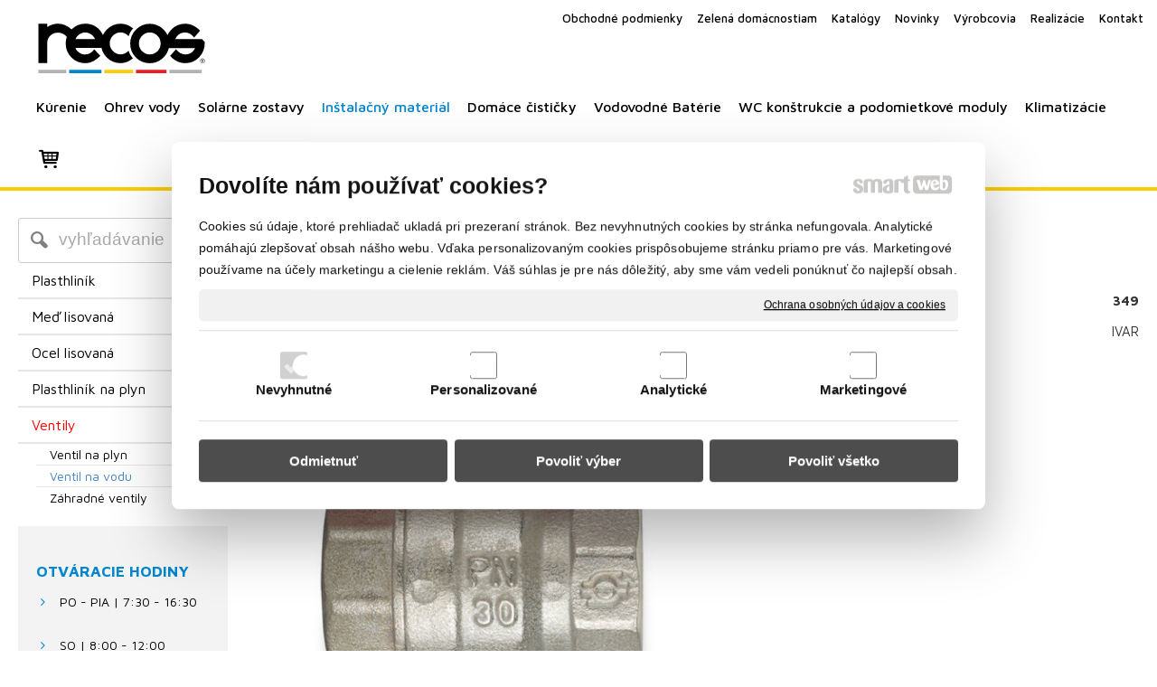

--- FILE ---
content_type: text/html; charset=UTF-8
request_url: https://www.recos.sk/instalacny-material/ventily/ventil-na-vodu/gulovy-ventil-i-ventil-gul-1-2-voda-mot/
body_size: 15290
content:
<!DOCTYPE html>
<!--
Smartweb 4.2 CMS
Copyright © 2025 Smartweb® s.r.o.

Informácie a obrázky publikované na tejto stránke aj jej grafický
vzhľad (webdesign) sú chránené autorským právom. Ani obrázky ani
informácie sa nesmú žiadným spôsobom ani žiadnou formou rozširovať,
alebo používať bez predchádzajúceho písomného súhlasu, s výnimkou,
ak je to výslovne dovolené.
-->
    <html xmlns="http://www.w3.org/1999/xhtml" xmlns:fb="http://ogp.me/ns/fb#"   lang="sk" data-site="recos.sk" data-client="1" data-responsive="1" data-maxwidth="1300" data-page="myshopproduct1865" data-shop="1" data-useragent="" data-layout-type="layout" data-layout="" data-layout-content=""><head><meta charset="UTF-8"></meta>
    <meta name="HandheldFriendly" content="True"></meta>
    <meta name="viewport" content="width=device-width, initial-scale=1, user-scalable=1" id="meta-viewport"></meta>
    <meta name="apple-mobile-web-app-capable" content="yes"></meta>
    <meta name="apple-mobile-web-app-status-bar-style" content="black-translucent"></meta>
    <meta name="format-detection" content="telephone=no"></meta>
    <meta name="description" content=""></meta>
    <meta name="abstract" content=""></meta>
    <meta name="keywords" lang="sk" content="plynové kotle, gamatky, plynové kachle, krby, ohrievače vody, radiátor, solárny systém, radiátory, podlahové vykurovanie, plynové kotly, solárne panely, prietokové ohrievače"></meta>
    
    <meta name="generator" content="smartweb"></meta>
    <meta name="robots" content="index,follow"></meta>
        <meta property="og:type" content="product"></meta>
        <meta property="og:url" content="https://www.recos.sk/instalacny-material/ventily/ventil-na-vodu/gulovy-ventil-i-ventil-gul-1-2-voda-mot/"></meta>
        <meta property="og:site_name" content="RECOS"></meta>
        <meta property="og:title" content="RECOS - Ventily - Ventil na vodu - Guľový ventil I-ventil guľ.1/2“ Voda mot."></meta>

        <meta property="og:description" content=""></meta>

        <meta name="twitter:card" content="summary"></meta>
        <meta name="twitter:site" content="recos.sk"></meta>
        <meta name="twitter:title" content="RECOS - Ventily - Ventil na vodu - Guľový ventil I-ventil guľ.1/2“ Voda mot."></meta>
        <meta name="twitter:description" content=""></meta>
        <meta name="twitter:url" content="https://www.recos.sk//instalacny-material/ventily/ventil-na-vodu/gulovy-ventil-i-ventil-gul-1-2-voda-mot/"></meta>

        <meta name="twitter:image0" content="//www.recos.sk/images/gulovy_ventil_i_ventil_gul_1_2_voda_mot__ee33b9a2c599ed5e.jpg"/><meta name="og:image" content="//www.recos.sk/images/gulovy_ventil_i_ventil_gul_1_2_voda_mot__ee33b9a2c599ed5e.jpg"/><!--formatted--><title>RECOS - Ventily - Ventil na vodu - Guľový ventil I-ventil guľ.1/2“ Voda mot.</title><link rel="stylesheet" type="text/css" href="/data_cache/recos.sk/cache/publish_layout/Webfonts.css?1746461074"></link>
    <link rel="stylesheet" type="text/css" href="/core/system/layout/layouts/Default.min.css?1712588862"></link>
    <link rel="stylesheet" type="text/css" href="/core/system/layout/layouts/DefaultEffects.min.css?1610516875"></link>
    <link rel="stylesheet" type="text/css" href="/core/system/layout/layouts/DefaultResponsive.min.css?1629457945"></link>
    <link rel="stylesheet" type="text/css" href="/core/system/layout/layouts/layout.min.css?1610516875"></link>
    <link rel="stylesheet" type="text/css" href="/data_cache/recos.sk/cache/publish_layout/layout_remote.css?1746446106"></link>
    <script type="application/ld+json">
        {
        "@context": "https://schema.org",
        "@type": "WebSite",
        "url": "https://www.recos.sk/",
        "potentialAction": [{
        "@type": "SearchAction",
        "target": "https://www.recos.sk/search/?q={q}",
        "query-input": "required name=q"
        }]
        }
    </script><script type="text/javascript" src="/core/scripts/privacy/definitions.min.js"></script><script type="text/javascript" src="/core/scripts/jquery-3.6.0.min.js"></script><script type="text/javascript" src="/core/scripts/jquery-migrate-3.0.0.min.js"></script><script type="text/javascript" src="/core/scripts/jquery-ui-1.12.1.custom.min.js?1.4"></script><script type="text/javascript" src="/core/scripts/jquery.ui.touch-punch.min.js"></script><script type="text/javascript" src="/core/scripts/circletype.plugins.js"></script><script type="text/javascript" src="/core/scripts/circletype.min.js"></script><script type="text/javascript" src="/core/scripts/jquery.printElement.min.js"></script><script type="text/javascript" src="/core/scripts/jquery.tooltip.min.js"></script><script type="text/javascript" src="/core/scripts/jquery.galleriffic.min.js"></script><script type="text/javascript" src="/core/scripts/owl.carousel.min.js"></script><script type="text/javascript" src="/core/scripts/jquery.cycle2.min.js"></script><script type="text/javascript" src="/core/scripts/jquery.cycle2.effects.min.js"></script><script type="text/javascript" src="/core/scripts/sw_scripts.min.js?5.8.14"></script><script type="text/javascript" src="/core/scripts/fileuploader.min.js"></script><script type="text/javascript">
                            dataLayer = [{
                                'pageCategory': 'product',
                                'visitorType': 'high-value'
                            }];
                            
           if (typeof gtag == "undefined") {
	    function gtag(){dataLayer.push(arguments);}
	}
            
              gtag('consent', 'default', {
                'analytics_storage': 'denied',
                'ad_storage': 'denied',
                'ad_user_data': 'denied',
                'ad_personalization': 'denied',
                'functionality_storage': 'granted',
                'security_storage': 'granted',
                'personalization_storage': 'denied'
	    });
            
                (function(w,d,s,l,i){w[l]=w[l]||[];w[l].push({'gtm.start':new Date().getTime(),event:'gtm.js'});var f=d.getElementsByTagName(s)[0],j=d.createElement(s),dl=l!='dataLayer'?'&l='+l:'';j.async=true;j.src='//www.googletagmanager.com/gtm.js?id='+i+dl;f.parentNode.insertBefore(j,f);})(window,document,'script','dataLayer','GTM-PK8F6C');
                googleTGM=true;
                </script><script async src="https://www.googletagmanager.com/gtag/js?id=G-8J4W0RXCJ3"></script><script type="text/javascript">
            window.dataLayer = window.dataLayer || [];
            function gtag(){dataLayer.push(arguments);}
            gtag('js', new Date());
            
            gtag('config', 'UA-23577565-1', {
                'page_title' : 'RECOS - Ventily - Ventil na vodu - Guľový ventil I-ventil guľ.1/2“ Voda mot.',
                'page_path': '/instalacny-material/ventily/ventil-na-vodu/gulovy-ventil-i-ventil-gul-1-2-voda-mot/'
            });
            googleLibs=true;
            
            gtag('config', 'G-8J4W0RXCJ3', {
                'page_title' : 'RECOS - Ventily - Ventil na vodu - Guľový ventil I-ventil guľ.1/2“ Voda mot.',
                'page_path': '/instalacny-material/ventily/ventil-na-vodu/gulovy-ventil-i-ventil-gul-1-2-voda-mot/'
            });
            googleAnalytics4=true;
            
            var trackOutboundLink = function(url) {
                gtag('event', 'click', {
                'event_category': 'outbound',
                'event_label': url,
                'transport_type': 'beacon'
                });
            }
	     </script><meta name="google-site-verification" content="quxV0hUI4GVkeem89Bj68xbaKaR_jYt_K0Ebr70kdec" /><link rel="stylesheet" href="/core/scripts/jquery.fancybox.min.css?3.2.10" type="text/css" media="screen"></link>

    <link rel="stylesheet" href="/core/scripts/jquery.galleriffic.css" type="text/css" media="screen"></link>
    

    <style type="text/css">article .Article .article_image small{color: #000000;} .GalleryImage small, .GalleryImageTop small{color: #000000;} .ThemeNavigation.theme_navigation .ThemeNavigationItem:hover .ThemeNavigationInitBlock.overborder-medium .border{border-color: #e6e6e6;} .ThemeNavigation.theme_navigation .ThemeNavigationItem.show-attributes:hover .ThemeNavigationInitBlock.overborder-medium .border{border-bottom-color: transparent;} .ThemeNavigation.theme_navigation .ThemeNavigationItem.show-attributes:hover .ThemeNavigationShoppingCart .productAttributesData{border-left: 3px solid #e6e6e6;border-right: 3px solid #e6e6e6;border-bottom: 3px solid #e6e6e6;padding: 0 5px 10px 5px;} #Logo{width:100%;max-width:200px;height:70px;overflow:hidden;} article#Article_idm7494360768030269483453-46 .Article p{font-size: 14px;} article#Article_idm7494360768030269483453-46 .Article h3.article_title{color: #0185cd;} article#Article_idm862431609033299128369-47 .Article h3.article_title{color: #0185cd;} .Group_idm7037058214725230689400{width: 100%;} .Group_idm7037058214725230689400 > .GroupData{background-color: #f3f3f3;} #Gallery_idp27{margin-top: 12px;margin-bottom: 0px;margin-left: 0px;margin-right: 0px;padding-top: 0px;padding-bottom: 0px;padding-left: 0px;padding-right: 0px;} article#Article_idp315189878607045350681-17{margin-left: 0px;margin-top: 0px;margin-right: 0px;margin-bottom: 0px;padding-left: 0px;padding-top: 0px;padding-right: 0px;padding-bottom: 0px;} article#Article_idp321755700744672339477-19{margin-left: 0px;margin-top: 0px;margin-right: 0px;margin-bottom: 0px;padding-left: 0px;padding-top: 0px;padding-right: 0px;padding-bottom: 0px;} .Group_idp303397994204832619976{width: 100%;padding-top: 6px;padding-bottom: 0px;padding-left: 0px;padding-right: 0px;} .Group_idp303397994204832619976.content_group > .GroupData > .GroupDataItem > .GroupDataItemValue{padding-top: 0px;padding-bottom: 0px;padding-left: 0px;padding-right: 0px;} article#Article_idp346555140431662159197-17{margin-left: 0px;margin-top: 0px;margin-right: 0px;margin-bottom: 0px;padding-left: 0px;padding-top: 0px;padding-right: 0px;padding-bottom: 0px;} article#Article_idp358502147192239187378-19{margin-left: 0px;margin-top: 0px;margin-right: 0px;margin-bottom: 0px;padding-left: 0px;padding-top: 0px;padding-right: 0px;padding-bottom: 0px;} .Group_idp333131459773148794378{width: 100%;padding-top: 6px;padding-bottom: 0px;padding-left: 0px;padding-right: 0px;} .Group_idp333131459773148794378.content_group > .GroupData > .GroupDataItem > .GroupDataItemValue{padding-top: 0px;padding-bottom: 0px;padding-left: 0px;padding-right: 0px;} article#Article_idp376973565060426115161-17{margin-left: 0px;margin-top: 0px;margin-right: 0px;margin-bottom: 0px;padding-left: 0px;padding-top: 0px;padding-right: 0px;padding-bottom: 0px;} .Group_idp364952820596665513918{width: 100%;padding-top: 0px;padding-bottom: 0px;padding-left: 0px;padding-right: 0px;} .Group_idp364952820596665513918.content_group > .GroupData > .GroupDataItem > .GroupDataItemValue{padding-top: 0px;padding-bottom: 0px;padding-left: 0px;padding-right: 0px;} article#Article_idm442179302308247979897-31 .Article p{color: #000000;} article#Article_idm442179302308247979897-31 .Article p a{color: #000000;} article#Article_idm442179302308247979897-31 .Article h3.article_title{font-size: 18px;} #Article_idm442179302308247979897-31 h3.article_title.decoration-underline span:after{width: 60px;border-bottom-width: 2px;} #Article_idm442179302308247979897-31 h3.article_title.decoration-underline span{padding-bottom: 15px;margin-bottom: 15px;} #Contact_idm121, #Contact_idm121 a{color: #000000;} article#Article_idm1463944884537936610775-33 .Article h3.article_title{font-size: 18px;} #Article_idm1463944884537936610775-33 h3.article_title.decoration-underline span:after{width: 60px;border-bottom-width: 2px;} #Article_idm1463944884537936610775-33 h3.article_title.decoration-underline span{padding-bottom: 15px;margin-bottom: 15px;} #Contact_idm223, #Contact_idm223 a{color: #000000;} #Contact_idm223 .ContactName{color: #000000;} #Contact_idm223 .contact-icon{color: #333333;} article#Article_idm2527906585313182552145-36 .Article h3.article_title{font-size: 18px;} #Article_idm2527906585313182552145-36 h3.article_title.decoration-underline span:after{width: 60px;border-bottom-width: 2px;} #Article_idm2527906585313182552145-36 h3.article_title.decoration-underline span{padding-bottom: 15px;margin-bottom: 15px;} article#Article_idm5538582278083328134426-39 .Article h3.article_title{font-size: 18px;} #Article_idm5538582278083328134426-39 h3.article_title.decoration-underline span:after{width: 60px;border-bottom-width: 2px;} #Article_idm5538582278083328134426-39 h3.article_title.decoration-underline span{padding-bottom: 15px;margin-bottom: 15px;} section.Section-idm6993356645557641958267 .content_section.position-0{width:100.00000000%;max-width:210px;} .content_group section.Section-idm7039163211057218958676 .content_section.position-0{width:100.00000000%;max-width:210px;} section.Section-idp258507382101717590312 .content_section.position-0{width:50.00000000%;max-width:485px;} section.Section-idp258507382101717590312 .content_section.position-1{width:50.00000000%;max-width:485px;} section.Section-idp281822515742571061264 .content_section.position-0{width:100.00000000%;max-width:1000px;} .content_group section.Section-idp308749726648519834262 .content_section.position-0{width:50.00000000%;max-width:485px;} .content_group section.Section-idp308749726648519834262 .content_section.position-1{width:50.00000000%;max-width:485px;} .content_group section.Section-idp331368051896679063147 .content_section.position-0{width:50.00000000%;max-width:485px;} .content_group section.Section-idp331368051896679063147 .content_section.position-1{width:50.00000000%;max-width:485px;} .content_group section.Section-idp361739339501122890452 .content_section.position-0{width:50.00000000%;max-width:485px;} .content_group section.Section-idp361739339501122890452 .content_section.position-1{width:50.00000000%;max-width:485px;} section.Section-idp381324820072389273373 .content_section.position-0{width:100.00000000%;max-width:1000px;} section.Section-idm401211007703282848544 .content_section.position-0{width:33.33333333%;max-width:400px;} section.Section-idm401211007703282848544 .content_section.position-1{width:33.33333333%;max-width:400px;} section.Section-idm401211007703282848544 .content_section.position-2{width:33.33333333%;max-width:400px;}@media all and (max-width: 820px){section > span.hrv:nth-of-type(2n){height: 30px;} section > span:nth-of-type(2n) span.hrv{height: 30px;} section > span:nth-of-type(2n) span.hrv hr{width: 30px;} section > span:nth-of-type(2n) > span.hrv span:before{border-bottom-color: #0289ca;border-bottom-width: 0px;} .Data > span.hrv:nth-of-type(2n){height: 30px;} .Data > span:nth-of-type(2n) span.hrv{height: 30px;} .Data > span:nth-of-type(2n) span.hrv hr{width: 30px;} .Data > span:nth-of-type(2n) > span.hrv span:before{border-bottom-color: #0289ca;border-bottom-width: 0px;}} @media all and (min-width: 1029px){#Gallery_idp27 > .GallerySeparator:nth-of-type(4n+4){display: table-row;white-space: nowrap;width: 100%;height:12px;} #Gallery_idp27 .thumbs > .GallerySeparator:nth-of-type(4n+4){display: table-row;white-space: nowrap;width: 100%;}} @media all and (min-width: 758px) and (max-width: 1029px){#Gallery_idp27 > .GallerySeparator:nth-of-type(3n+3){display: table-row;white-space: nowrap;width: 100%;height:12px;} #Gallery_idp27 .thumbs > .GallerySeparator:nth-of-type(3n+3){display: table-row;white-space: nowrap;width: 100%;}} @media all and (min-width: 487px) and (max-width: 758px){#Gallery_idp27 > .GallerySeparator:nth-of-type(2n+2){display: table-row;white-space: nowrap;width: 100%;height:12px;} #Gallery_idp27 .thumbs > .GallerySeparator:nth-of-type(2n+2){display: table-row;white-space: nowrap;width: 100%;}} @media all and (max-width: 487px){#Gallery_idp27 > .GallerySeparator:nth-of-type(1n+1){display: table-row;white-space: nowrap;width: 100%;height:12px;} #Gallery_idp27 .thumbs > .GallerySeparator:nth-of-type(1n+1){display: table-row;white-space: nowrap;width: 100%;}}</style>
    <noscript><link rel="stylesheet" type="text/css" href="/core/system/layout/layouts/DefaultNoScript.min.css?1610516875"></link>
    </noscript></head><body><noscript><iframe src="//www.googletagmanager.com/ns.html?id=GTM-PK8F6C" height="0" width="0" style="display:none;visibility:hidden"></iframe></noscript>
            
        <div  class="FixedTop"></div><div  id="main-buttons" data-width="275"><div><div class="main-header"><span class="icon-menu"></span></div><div class="main-close"><span class="icon-menu"></span></div></div><div><div class="main-contact" onclick="window.open('/kurenie-a-ohrev-vody/','_self')"><span class="icon-phone"></span></div></div><input type="hidden" id="shoppingcartlist_assign_active" value="1"/>
        </div><nav ><div id="NavSide"><div id="SearchNav" style="" class="Search"><div class="SearchInput_Div"><div class="icon-search-1"></div><div class="input-search"><form action="/search/" method="get" style="padding:0px; margin:0px;"><input type="text" id="qs1" name="q" class="SearchInput" accesskey="s" value="" placeholder="vyhľadávanie" data-placeholder="vyhľadávanie" autocomplete="off"/>

                                </form></div></div><div class="search_result_pos" style=""><div class="error-search"></div><div class="SearchResult"></div></div></div><div id="NavMenu"><ul class="menu-items"><li class="NavMenuLevel1 left" data-name="kurenie"><div class="Menu-idm9"><a class="menu-item" href="/kurenie/" target="_self"><span data-title="Kúrenie">Kúrenie</span></a><a class="menu-icon"><span class="icon-angle-left"></span></a></div><ul class="menu-items none"><li class="NavMenuLevel2" data-name="kondenzacne-kotle"><div class="Menu-idm16"><a class="menu-item" href="/kurenie/kondenzacne-kotle/" target="_self"><span data-title="Kondenzačné kotle">Kondenzačné kotle</span></a><a class="menu-icon"><span class="icon-angle-left"></span></a></div><ul class="menu-items none"><li class="NavMenuLevel3" data-name="zabudovany-zasobnik"><div class="Menu-idm30"><a class="menu-item" href="/kurenie/kondenzacne-kotle/zabudovany-zasobnik/" target="_self"><span data-title="Zabudovaný zásobník">Zabudovaný zásobník</span></a></div></li><li class="NavMenuLevel3" data-name="prietokovy-ohrev"><div class="Menu-idm37"><a class="menu-item" href="/kurenie/kondenzacne-kotle/prietokovy-ohrev/" target="_self"><span data-title="Prietokový ohrev">Prietokový ohrev</span></a></div></li><li class="NavMenuLevel3" data-name="zostava-kotol-a-zasobnik"><div class="Menu-idm44"><a class="menu-item" href="/kurenie/kondenzacne-kotle/zostava-kotol-a-zasobnik/" target="_self"><span data-title="Zostava kotol a zásobník">Zostava kotol a zásobník</span></a></div></li><li class="NavMenuLevel3 last" data-name="vykurovanie-moznost-pripojenia-zasobnika-tuv"><div class="Menu-idm58"><a class="menu-item" href="/kurenie/kondenzacne-kotle/vykurovanie-moznost-pripojenia-zasobnika-tuv/" target="_self"><span data-title="Vykurovanie + možnosť pripojenia zásobníka TUV">Vykurovanie + možnosť pripojenia zásobníka TUV</span></a></div></li></ul></li><li class="NavMenuLevel2" data-name="atmosfericke-kotle"><div class="Menu-idm65"><a class="menu-item" href="/kurenie/atmosfericke-kotle/" target="_self"><span data-title="Atmosferické kotle">Atmosferické kotle</span></a><a class="menu-icon"><span class="icon-angle-left"></span></a></div><ul class="menu-items none"><li class="NavMenuLevel3 last" data-name="zabudovany-zasobnik"><div class="Menu-idm72"><a class="menu-item" href="/kurenie/atmosfericke-kotle/zabudovany-zasobnik/" target="_self"><span data-title="Zabudovaný zásobník">Zabudovaný zásobník</span></a></div></li></ul></li><li class="NavMenuLevel2" data-name="zonove-hydraulicke-rozdelovace"><div class="Menu-idm121"><a class="menu-item" href="/kurenie/zonove-hydraulicke-rozdelovace/" target="_self"><span data-title="Zónové hydraulické rozdelovače">Zónové hydraulické rozdelovače</span></a><a class="menu-icon"><span class="icon-angle-left"></span></a></div><ul class="menu-items none"><li class="NavMenuLevel3" data-name="1-zona-nizkoenergeticke-cerpadlo"><div class="Menu-idm128"><a class="menu-item" href="/kurenie/zonove-hydraulicke-rozdelovace/1-zona-nizkoenergeticke-cerpadlo/" target="_self"><span data-title="1 zóna; nízkoenergetické čerpadlo">1 zóna; nízkoenergetické čerpadlo</span></a></div></li><li class="NavMenuLevel3" data-name="2-zony-nizkoenergeticke-cerpadla"><div class="Menu-idm135"><a class="menu-item" href="/kurenie/zonove-hydraulicke-rozdelovace/2-zony-nizkoenergeticke-cerpadla/" target="_self"><span data-title="2 zóny; nízkoenergetické čerpadlá">2 zóny; nízkoenergetické čerpadlá</span></a></div></li><li class="NavMenuLevel3" data-name="3-zony-nizkoenergeticke-cerpadla"><div class="Menu-idm142"><a class="menu-item" href="/kurenie/zonove-hydraulicke-rozdelovace/3-zony-nizkoenergeticke-cerpadla/" target="_self"><span data-title="3 zóny; nízkoenergetické čerpadlá">3 zóny; nízkoenergetické čerpadlá</span></a></div></li><li class="NavMenuLevel3" data-name="2-zony-z-toho-1-miesana-nizkoenergeticke-cerpadla"><div class="Menu-idm149"><a class="menu-item" href="/kurenie/zonove-hydraulicke-rozdelovace/2-zony-z-toho-1-miesana-nizkoenergeticke-cerpadla/" target="_self"><span data-title="2 zóny, z toho 1 miešaná; nízkoenergetické čerpadlá">2 zóny, z toho 1 miešaná; nízkoenergetické čerpadlá</span></a></div></li><li class="NavMenuLevel3 last" data-name="3-zony-z-toho-2-miesane-nizkoenergeticke-cerpadla"><div class="Menu-idm156"><a class="menu-item" href="/kurenie/zonove-hydraulicke-rozdelovace/3-zony-z-toho-2-miesane-nizkoenergeticke-cerpadla/" target="_self"><span data-title="3 zóny, z toho 2 miešané; nízkoenergetické čerpadlá">3 zóny, z toho 2 miešané; nízkoenergetické čerpadlá</span></a></div></li></ul></li><li class="NavMenuLevel2" data-name="regulatory"><div class="Menu-idm163"><a class="menu-item" href="/kurenie/regulatory/" target="_self"><span data-title="Regulátory">Regulátory</span></a><a class="menu-icon"><span class="icon-angle-left"></span></a></div><ul class="menu-items none"><li class="NavMenuLevel3" data-name="drotove"><div class="Menu-idm170"><a class="menu-item" href="/kurenie/regulatory/drotove/" target="_self"><span data-title="Drôtové">Drôtové</span></a></div></li><li class="NavMenuLevel3 last" data-name="bezdrotove"><div class="Menu-idm177"><a class="menu-item" href="/kurenie/regulatory/bezdrotove/" target="_self"><span data-title="Bezdrôtové">Bezdrôtové</span></a></div></li></ul></li><li class="NavMenuLevel2" data-name="elektricke-kotly"><div class="Menu-idm184"><a class="menu-item" href="/kurenie/elektricke-kotly/" target="_self"><span data-title="Elektrické kotly">Elektrické kotly</span></a><a class="menu-icon"><span class="icon-angle-left"></span></a></div><ul class="menu-items none"><li class="NavMenuLevel3" data-name="zostava-kotol-a-zasobnik"><div class="Menu-idm198"><a class="menu-item" href="/kurenie/elektricke-kotly/zostava-kotol-a-zasobnik/" target="_self"><span data-title="Zostava kotol a zásobník">Zostava kotol a zásobník</span></a></div></li><li class="NavMenuLevel3 last" data-name="vykurovanie-moznost-pripojenia-zasobnika-tuv"><div class="Menu-idm205"><a class="menu-item" href="/kurenie/elektricke-kotly/vykurovanie-moznost-pripojenia-zasobnika-tuv/" target="_self"><span data-title="Vykurovanie + možnosť pripojenia zásobníka TUV">Vykurovanie + možnosť pripojenia zásobníka TUV</span></a></div></li></ul></li><li class="NavMenuLevel2" data-name="kotly-na-tuhe-paliva"><div class="Menu-idm212"><a class="menu-item" href="/kurenie/kotly-na-tuhe-paliva/" target="_self"><span data-title="Kotly na tuhé palivá">Kotly na tuhé palivá</span></a><a class="menu-icon"><span class="icon-angle-left"></span></a></div><ul class="menu-items none"><li class="NavMenuLevel3 last" data-name="ocelove"><div class="Menu-idm226"><a class="menu-item" href="/kurenie/kotly-na-tuhe-paliva/ocelove/" target="_self"><span data-title="Oceľové">Oceľové</span></a></div></li></ul></li><li class="NavMenuLevel2" data-name="gamatky-plynove-kachle"><div class="Menu-idm233"><a class="menu-item" href="/kurenie/gamatky-plynove-kachle/" target="_self"><span data-title="Gamatky, plynové kachle">Gamatky, plynové kachle</span></a><a class="menu-icon"><span class="icon-angle-left"></span></a></div><ul class="menu-items none"><li class="NavMenuLevel3" data-name="komin"><div class="Menu-idm240"><a class="menu-item" href="/kurenie/gamatky-plynove-kachle/komin/" target="_self"><span data-title="Komín">Komín</span></a></div></li><li class="NavMenuLevel3" data-name="cez-stenu"><div class="Menu-idm247"><a class="menu-item" href="/kurenie/gamatky-plynove-kachle/cez-stenu/" target="_self"><span data-title="Cez stenu">Cez stenu</span></a></div></li><li class="NavMenuLevel3 last" data-name="odkurenie"><div class="Menu-idm254"><a class="menu-item" href="/kurenie/gamatky-plynove-kachle/odkurenie/" target="_self"><span data-title="Odkúrenie">Odkúrenie</span></a></div></li></ul></li><li class="NavMenuLevel2" data-name="filtre-cistiace-kvapaliny"><div class="Menu-idm261"><a class="menu-item" href="/kurenie/filtre-cistiace-kvapaliny/" target="_self"><span data-title="Filtre+čistiace kvapaliny">Filtre+čistiace kvapaliny</span></a><a class="menu-icon"><span class="icon-angle-left"></span></a></div><ul class="menu-items none"><li class="NavMenuLevel3" data-name="kvapalina"><div class="Menu-idm268"><a class="menu-item" href="/kurenie/filtre-cistiace-kvapaliny/kvapalina/" target="_self"><span data-title="Kvapalina">Kvapalina</span></a></div></li><li class="NavMenuLevel3 last" data-name="filter"><div class="Menu-idm275"><a class="menu-item" href="/kurenie/filtre-cistiace-kvapaliny/filter/" target="_self"><span data-title="Filter">Filter</span></a></div></li></ul></li><li class="NavMenuLevel2" data-name="radiatory-panelove"><div class="Menu-idm282"><a class="menu-item" href="/kurenie/radiatory-panelove/" target="_self"><span data-title="Radiátory-panelové">Radiátory-panelové</span></a><a class="menu-icon"><span class="icon-angle-left"></span></a></div><ul class="menu-items none"><li class="NavMenuLevel3" data-name="s-bocnym-pripojenim"><div class="Menu-idm289"><a class="menu-item" href="/kurenie/radiatory-panelove/s-bocnym-pripojenim/" target="_self"><span data-title="S bočným pripojením">S bočným pripojením</span></a></div></li><li class="NavMenuLevel3" data-name="so-spodnym-pripojenim"><div class="Menu-idm296"><a class="menu-item" href="/kurenie/radiatory-panelove/so-spodnym-pripojenim/" target="_self"><span data-title="So spodným pripojením">So spodným pripojením</span></a></div></li><li class="NavMenuLevel3" data-name="univerzalne"><div class="Menu-idm303"><a class="menu-item" href="/kurenie/radiatory-panelove/univerzalne/" target="_self"><span data-title="Univerzálne">Univerzálne</span></a></div></li><li class="NavMenuLevel3" data-name="prislusenstvo-k-vitoset"><div class="Menu-idm310"><a class="menu-item" href="/kurenie/radiatory-panelove/prislusenstvo-k-vitoset/" target="_self"><span data-title="príslušenstvo k VITOSET">príslušenstvo k VITOSET</span></a></div></li><li class="NavMenuLevel3 last" data-name="termostaticke-hlavice"><div class="Menu-idm317"><a class="menu-item" href="/kurenie/radiatory-panelove/termostaticke-hlavice/" target="_self"><span data-title="Termostatické hlavice">Termostatické hlavice</span></a></div></li></ul></li><li class="NavMenuLevel2 last" data-name="radiatory-rebrikove"><div class="Menu-idm324"><a class="menu-item" href="/kurenie/radiatory-rebrikove/" target="_self"><span data-title="Radiátory rebríkové">Radiátory rebríkové</span></a><a class="menu-icon"><span class="icon-angle-left"></span></a></div><ul class="menu-items none"><li class="NavMenuLevel3" data-name="rovne"><div class="Menu-idm331"><a class="menu-item" href="/kurenie/radiatory-rebrikove/rovne/" target="_self"><span data-title="Rovné">Rovné</span></a></div></li><li class="NavMenuLevel3 last" data-name="oble"><div class="Menu-idm338"><a class="menu-item" href="/kurenie/radiatory-rebrikove/oble/" target="_self"><span data-title="Oblé">Oblé</span></a></div></li></ul></li></ul></li><li class="NavMenuLevel1 left" data-name="ohrev-vody"><div class="Menu-idm345"><a class="menu-item" href="/ohrev-vody/" target="_self"><span data-title="Ohrev vody">Ohrev vody</span></a><a class="menu-icon"><span class="icon-angle-left"></span></a></div><ul class="menu-items none"><li class="NavMenuLevel2" data-name="zasobniky-kombinovane"><div class="Menu-idm394"><a class="menu-item" href="/ohrev-vody/zasobniky-kombinovane/" target="_self"><span data-title="Zásobníky kombinované">Zásobníky kombinované</span></a><a class="menu-icon"><span class="icon-angle-left"></span></a></div><ul class="menu-items none"><li class="NavMenuLevel3" data-name="zavesny"><div class="Menu-idm401"><a class="menu-item" href="/ohrev-vody/zasobniky-kombinovane/zavesny/" target="_self"><span data-title="Závesný">Závesný</span></a></div></li><li class="NavMenuLevel3" data-name="stacionarny"><div class="Menu-idm408"><a class="menu-item" href="/ohrev-vody/zasobniky-kombinovane/stacionarny/" target="_self"><span data-title="Stacionárny">Stacionárny</span></a></div></li><li class="NavMenuLevel3" data-name="zavesny-nerezove"><div class="Menu-idm415"><a class="menu-item" href="/ohrev-vody/zasobniky-kombinovane/zavesny-nerezove/" target="_self"><span data-title="Závesný, nerezové">Závesný, nerezové</span></a></div></li><li class="NavMenuLevel3" data-name="stacionarny-nerezove"><div class="Menu-idm422"><a class="menu-item" href="/ohrev-vody/zasobniky-kombinovane/stacionarny-nerezove/" target="_self"><span data-title="Stacionárny, nerezové">Stacionárny, nerezové</span></a></div></li><li class="NavMenuLevel3" data-name="zavesne"><div class="Menu-idm429"><a class="menu-item" href="/ohrev-vody/zasobniky-kombinovane/zavesne/" target="_self"><span data-title="Závesné">Závesné</span></a></div></li><li class="NavMenuLevel3 last" data-name="stacionarne"><div class="Menu-idm436"><a class="menu-item" href="/ohrev-vody/zasobniky-kombinovane/stacionarne/" target="_self"><span data-title="Stacionárne">Stacionárne</span></a></div></li></ul></li><li class="NavMenuLevel2" data-name="zasobniky-solarne"><div class="Menu-idm443"><a class="menu-item" href="/ohrev-vody/zasobniky-solarne/" target="_self"><span data-title="Zásobníky solárne">Zásobníky solárne</span></a><a class="menu-icon"><span class="icon-angle-left"></span></a></div><ul class="menu-items none"><li class="NavMenuLevel3" data-name="stacionarny-solarny"><div class="Menu-idm450"><a class="menu-item" href="/ohrev-vody/zasobniky-solarne/stacionarny-solarny/" target="_self"><span data-title="Stacionárny, solárny">Stacionárny, solárny</span></a></div></li><li class="NavMenuLevel3" data-name="stacionarny-nerezove"><div class="Menu-idm457"><a class="menu-item" href="/ohrev-vody/zasobniky-solarne/stacionarny-nerezove/" target="_self"><span data-title="Stacionárny, nerezové">Stacionárny, nerezové</span></a></div></li><li class="NavMenuLevel3 last" data-name="stacionarny"><div class="Menu-idm464"><a class="menu-item" href="/ohrev-vody/zasobniky-solarne/stacionarny/" target="_self"><span data-title="Stacionárny">Stacionárny</span></a></div></li></ul></li><li class="NavMenuLevel2" data-name="zasobniky-elektricke"><div class="Menu-idm471"><a class="menu-item" href="/ohrev-vody/zasobniky-elektricke/" target="_self"><span data-title="Zásobniky elektrické">Zásobniky elektrické</span></a><a class="menu-icon"><span class="icon-angle-left"></span></a></div><ul class="menu-items none"><li class="NavMenuLevel3 last" data-name="zavesne"><div class="Menu-idm478"><a class="menu-item" href="/ohrev-vody/zasobniky-elektricke/zavesne/" target="_self"><span data-title="Závesné">Závesné</span></a></div></li></ul></li><li class="NavMenuLevel2" data-name="zasobniky-plynove"><div class="Menu-idm485"><a class="menu-item" href="/ohrev-vody/zasobniky-plynove/" target="_self"><span data-title="Zásobniky plynové">Zásobniky plynové</span></a><a class="menu-icon"><span class="icon-angle-left"></span></a></div><ul class="menu-items none"><li class="NavMenuLevel3" data-name="zavesne"><div class="Menu-idm492"><a class="menu-item" href="/ohrev-vody/zasobniky-plynove/zavesne/" target="_self"><span data-title="Závesné">Závesné</span></a></div></li><li class="NavMenuLevel3 last" data-name="stacionarny"><div class="Menu-idm506"><a class="menu-item" href="/ohrev-vody/zasobniky-plynove/stacionarny/" target="_self"><span data-title="Stacionárny">Stacionárny</span></a></div></li></ul></li><li class="NavMenuLevel2 last" data-name="prietokovy-ohrev-tuv"><div class="Menu-idm513"><a class="menu-item" href="/ohrev-vody/prietokovy-ohrev-tuv/" target="_self"><span data-title="Prietokový ohrev TUV">Prietokový ohrev TUV</span></a><a class="menu-icon"><span class="icon-angle-left"></span></a></div><ul class="menu-items none"><li class="NavMenuLevel3" data-name="plynove"><div class="Menu-idm520"><a class="menu-item" href="/ohrev-vody/prietokovy-ohrev-tuv/plynove/" target="_self"><span data-title="Plynové">Plynové</span></a></div></li><li class="NavMenuLevel3 last" data-name="elektricke"><div class="Menu-idm527"><a class="menu-item" href="/ohrev-vody/prietokovy-ohrev-tuv/elektricke/" target="_self"><span data-title="Elektrické">Elektrické</span></a></div></li></ul></li></ul></li><li class="NavMenuLevel1 left" data-name="solarne-zostavy"><div class="Menu-idm534"><a class="menu-item" href="/solarne-zostavy/" target="_self"><span data-title="Solárne zostavy">Solárne zostavy</span></a><a class="menu-icon"><span class="icon-angle-left"></span></a></div><ul class="menu-items none"><li class="NavMenuLevel2" data-name="kolektory"><div class="Menu-idm541"><a class="menu-item" href="/solarne-zostavy/kolektory/" target="_self"><span data-title="Kolektory">Kolektory</span></a><a class="menu-icon"><span class="icon-angle-left"></span></a></div><ul class="menu-items none"><li class="NavMenuLevel3 last" data-name="trubicove"><div class="Menu-idm548"><a class="menu-item" href="/solarne-zostavy/kolektory/trubicove/" target="_self"><span data-title="Trubicové">Trubicové</span></a></div></li></ul></li><li class="NavMenuLevel2 last" data-name="zostavy"><div class="Menu-idm555"><a class="menu-item" href="/solarne-zostavy/zostavy/" target="_self"><span data-title="Zostavy">Zostavy</span></a><a class="menu-icon"><span class="icon-angle-left"></span></a></div><ul class="menu-items none"><li class="NavMenuLevel3" data-name="trubicove"><div class="Menu-idm562"><a class="menu-item" href="/solarne-zostavy/zostavy/trubicove/" target="_self"><span data-title="Trubicové">Trubicové</span></a></div></li><li class="NavMenuLevel3 last" data-name="ploche"><div class="Menu-idm569"><a class="menu-item" href="/solarne-zostavy/zostavy/ploche/" target="_self"><span data-title="Ploché">Ploché</span></a></div></li></ul></li></ul></li><li class="NavMenuLevel1 left active" data-name="instalacny-material"><div class="Menu-idm576"><a class="menu-item" href="/instalacny-material/" target="_self"><span data-title="Inštalačný materiál">Inštalačný materiál</span></a><a class="menu-icon"><span class="icon-angle-down"></span></a></div><ul class="menu-items"><li class="NavMenuLevel2" data-name="plasthlinik"><div class="Menu-idm583"><a class="menu-item" href="/instalacny-material/plasthlinik/" target="_self"><span data-title="Plasthliník">Plasthliník</span></a><a class="menu-icon"><span class="icon-angle-left"></span></a></div><ul class="menu-items none"><li class="NavMenuLevel3" data-name="rurka"><div class="Menu-idm590"><a class="menu-item" href="/instalacny-material/plasthlinik/rurka/" target="_self"><span data-title="Rúrka">Rúrka</span></a></div></li><li class="NavMenuLevel3" data-name="vsuvka"><div class="Menu-idm597"><a class="menu-item" href="/instalacny-material/plasthlinik/vsuvka/" target="_self"><span data-title="Vsuvka">Vsuvka</span></a></div></li><li class="NavMenuLevel3" data-name="prechod-alpex-zavit"><div class="Menu-idm604"><a class="menu-item" href="/instalacny-material/plasthlinik/prechod-alpex-zavit/" target="_self"><span data-title="Prechod ALPEX-závit">Prechod ALPEX-závit</span></a></div></li><li class="NavMenuLevel3" data-name="koleno"><div class="Menu-idm611"><a class="menu-item" href="/instalacny-material/plasthlinik/koleno/" target="_self"><span data-title="Koleno">Koleno</span></a></div></li><li class="NavMenuLevel3" data-name="t-kus"><div class="Menu-idm618"><a class="menu-item" href="/instalacny-material/plasthlinik/t-kus/" target="_self"><span data-title="T-kus">T-kus</span></a></div></li><li class="NavMenuLevel3 last" data-name="nastenka"><div class="Menu-idm632"><a class="menu-item" href="/instalacny-material/plasthlinik/nastenka/" target="_self"><span data-title="Nástenka">Nástenka</span></a></div></li></ul></li><li class="NavMenuLevel2" data-name="med-lisovana"><div class="Menu-idm639"><a class="menu-item" href="/instalacny-material/med-lisovana/" target="_self"><span data-title="Meď lisovaná">Meď lisovaná</span></a><a class="menu-icon"><span class="icon-angle-left"></span></a></div><ul class="menu-items none"><li class="NavMenuLevel3" data-name="natrubok"><div class="Menu-idm646"><a class="menu-item" href="/instalacny-material/med-lisovana/natrubok/" target="_self"><span data-title="Nátrubok">Nátrubok</span></a></div></li><li class="NavMenuLevel3" data-name="obluk"><div class="Menu-idm653"><a class="menu-item" href="/instalacny-material/med-lisovana/obluk/" target="_self"><span data-title="Oblúk">Oblúk</span></a></div></li><li class="NavMenuLevel3" data-name="okruzok"><div class="Menu-idm660"><a class="menu-item" href="/instalacny-material/med-lisovana/okruzok/" target="_self"><span data-title="Okrúžok">Okrúžok</span></a></div></li><li class="NavMenuLevel3" data-name="prechod"><div class="Menu-idm667"><a class="menu-item" href="/instalacny-material/med-lisovana/prechod/" target="_self"><span data-title="Prechod">Prechod</span></a></div></li><li class="NavMenuLevel3" data-name="t-kus"><div class="Menu-idm674"><a class="menu-item" href="/instalacny-material/med-lisovana/t-kus/" target="_self"><span data-title="T-kus">T-kus</span></a></div></li><li class="NavMenuLevel3 last" data-name="viecko"><div class="Menu-idm681"><a class="menu-item" href="/instalacny-material/med-lisovana/viecko/" target="_self"><span data-title="Viečko">Viečko</span></a></div></li></ul></li><li class="NavMenuLevel2" data-name="ocel-lisovana"><div class="Menu-idm688"><a class="menu-item" href="/instalacny-material/ocel-lisovana/" target="_self"><span data-title="Ocel lisovaná">Ocel lisovaná</span></a><a class="menu-icon"><span class="icon-angle-left"></span></a></div><ul class="menu-items none"><li class="NavMenuLevel3" data-name="nadobluk"><div class="Menu-idm695"><a class="menu-item" href="/instalacny-material/ocel-lisovana/nadobluk/" target="_self"><span data-title="Nadoblúk">Nadoblúk</span></a></div></li><li class="NavMenuLevel3" data-name="natrubok"><div class="Menu-idm702"><a class="menu-item" href="/instalacny-material/ocel-lisovana/natrubok/" target="_self"><span data-title="Nátrubok">Nátrubok</span></a></div></li><li class="NavMenuLevel3" data-name="obluk"><div class="Menu-idm709"><a class="menu-item" href="/instalacny-material/ocel-lisovana/obluk/" target="_self"><span data-title="Oblúk">Oblúk</span></a></div></li><li class="NavMenuLevel3" data-name="prechod"><div class="Menu-idm716"><a class="menu-item" href="/instalacny-material/ocel-lisovana/prechod/" target="_self"><span data-title="Prechod">Prechod</span></a></div></li><li class="NavMenuLevel3" data-name="presuvka"><div class="Menu-idm723"><a class="menu-item" href="/instalacny-material/ocel-lisovana/presuvka/" target="_self"><span data-title="Presuvka">Presuvka</span></a></div></li><li class="NavMenuLevel3" data-name="t-kus"><div class="Menu-idm730"><a class="menu-item" href="/instalacny-material/ocel-lisovana/t-kus/" target="_self"><span data-title="T-kus">T-kus</span></a></div></li><li class="NavMenuLevel3 last" data-name="zaslepka"><div class="Menu-idm737"><a class="menu-item" href="/instalacny-material/ocel-lisovana/zaslepka/" target="_self"><span data-title="Záslepka">Záslepka</span></a></div></li></ul></li><li class="NavMenuLevel2" data-name="plasthlinik-na-plyn"><div class="Menu-idm744"><a class="menu-item" href="/instalacny-material/plasthlinik-na-plyn/" target="_self"><span data-title="Plasthliník na plyn">Plasthliník na plyn</span></a><a class="menu-icon"><span class="icon-angle-left"></span></a></div><ul class="menu-items none"><li class="NavMenuLevel3" data-name="koleno"><div class="Menu-idm751"><a class="menu-item" href="/instalacny-material/plasthlinik-na-plyn/koleno/" target="_self"><span data-title="Koleno">Koleno</span></a></div></li><li class="NavMenuLevel3" data-name="prechod-alpex-zavit"><div class="Menu-idm758"><a class="menu-item" href="/instalacny-material/plasthlinik-na-plyn/prechod-alpex-zavit/" target="_self"><span data-title="Prechod ALPEX-závit">Prechod ALPEX-závit</span></a></div></li><li class="NavMenuLevel3" data-name="t-kus"><div class="Menu-idm765"><a class="menu-item" href="/instalacny-material/plasthlinik-na-plyn/t-kus/" target="_self"><span data-title="T-kus">T-kus</span></a></div></li><li class="NavMenuLevel3" data-name="klapka"><div class="Menu-idm772"><a class="menu-item" href="/instalacny-material/plasthlinik-na-plyn/klapka/" target="_self"><span data-title="Klapka">Klapka</span></a></div></li><li class="NavMenuLevel3" data-name="rurka"><div class="Menu-idm779"><a class="menu-item" href="/instalacny-material/plasthlinik-na-plyn/rurka/" target="_self"><span data-title="Rúrka">Rúrka</span></a></div></li><li class="NavMenuLevel3 last" data-name="vsuvka"><div class="Menu-idm786"><a class="menu-item" href="/instalacny-material/plasthlinik-na-plyn/vsuvka/" target="_self"><span data-title="Vsuvka">Vsuvka</span></a></div></li></ul></li><li class="NavMenuLevel2 last active" data-name="ventily"><div class="Menu-idm793"><a class="menu-item" href="/instalacny-material/ventily/" target="_self"><span data-title="Ventily">Ventily</span></a><a class="menu-icon"><span class="icon-angle-down"></span></a></div><ul class="menu-items"><li class="NavMenuLevel3" data-name="ventil-na-plyn"><div class="Menu-idm800"><a class="menu-item" href="/instalacny-material/ventily/ventil-na-plyn/" target="_self"><span data-title="Ventil na plyn">Ventil na plyn</span></a></div></li><li class="NavMenuLevel3 active" data-name="ventil-na-vodu"><div class="Menu-idm807"><a class="menu-item" href="/instalacny-material/ventily/ventil-na-vodu/" target="_self"><span data-title="Ventil na vodu">Ventil na vodu</span></a></div></li><li class="NavMenuLevel3 last" data-name="zahradne-ventily"><div class="Menu-idm814"><a class="menu-item" href="/instalacny-material/ventily/zahradne-ventily/" target="_self"><span data-title="Záhradné ventily">Záhradné ventily</span></a></div></li></ul></li></ul></li><li class="NavMenuLevel1 left" data-name="domace-cisticky"><div class="Menu-idm849"><a class="menu-item" href="/domace-cisticky/" target="_self"><span data-title="Domáce čističky">Domáce čističky</span></a></div></li><li class="NavMenuLevel1 left" data-name="vodovodne-baterie"><div class="Menu-idm856"><a class="menu-item" href="/vodovodne-baterie/" target="_self"><span data-title="Vodovodné Batérie">Vodovodné Batérie</span></a><a class="menu-icon"><span class="icon-angle-left"></span></a></div><ul class="menu-items none"><li class="NavMenuLevel2" data-name="baterie-novaservis"><div class="Menu-idm863"><a class="menu-item" href="/vodovodne-baterie/baterie-novaservis/" target="_self"><span data-title="Batérie Novaservis">Batérie Novaservis</span></a><a class="menu-icon"><span class="icon-angle-left"></span></a></div><ul class="menu-items none"><li class="NavMenuLevel3 last" data-name="baterie-novaris-seria-titania-fresh"><div class="Menu-idm898"><a class="menu-item" href="/vodovodne-baterie/baterie-novaservis/baterie-novaris-seria-titania-fresh/" target="_self"><span data-title="Batérie Novaris séria Titania FRESH">Batérie Novaris séria Titania FRESH</span></a></div></li></ul></li><li class="NavMenuLevel2" data-name="baterie-samtek"><div class="Menu-idm905"><a class="menu-item" href="/vodovodne-baterie/baterie-samtek/" target="_self"><span data-title="Batérie Samtek">Batérie Samtek</span></a></div></li><li class="NavMenuLevel2" data-name="baterie-rubineta"><div class="Menu-idm926"><a class="menu-item" href="/vodovodne-baterie/baterie-rubineta/" target="_self"><span data-title="Batérie Rubineta">Batérie Rubineta</span></a></div></li><li class="NavMenuLevel2 last" data-name="prislusenstvo"><div class="Menu-idm940"><a class="menu-item" href="/vodovodne-baterie/prislusenstvo/" target="_self"><span data-title="Príslušenstvo">Príslušenstvo</span></a></div></li></ul></li><li class="NavMenuLevel1 left" data-name="wc-konstrukcie-a-podomietkove-moduly"><div class="Menu-idm947"><a class="menu-item" href="/wc-konstrukcie-a-podomietkove-moduly/" target="_self"><span data-title="WC konštrukcie a podomietkové moduly">WC konštrukcie a podomietkové moduly</span></a></div></li><li class="NavMenuLevel1 left" data-name="klimatizacie"><div class="Menu-idm954"><a class="menu-item" href="/klimatizacie/" target="_self"><span data-title="Klimatizácie">Klimatizácie</span></a></div></li><li class="NavMenuLevel1 left" data-name="obchodne-podmienky"><div class="Menu-idm968"><a class="menu-item" href="/obchodne-podmienky/" target="_self"><span data-title="Obchodné podmienky">Obchodné podmienky</span></a></div></li><li class="NavMenuLevel1 left" data-name="zelena-domacnostiam"><div class="Menu-idm975"><a class="menu-item" href="/zelena-domacnostiam/" target="_self"><span data-title="Zelená domácnostiam">Zelená domácnostiam</span></a></div></li><li class="NavMenuLevel1 left" data-name="katalogy"><div class="Menu-idm982"><a class="menu-item" href="/katalogy/akumulacne-nadoby/" target="_self"><span data-title="Katalógy">Katalógy</span></a><a class="menu-icon"><span class="icon-angle-left"></span></a></div><ul class="menu-items none"><li class="NavMenuLevel2" data-name="akumulacne-nadoby"><div class="Menu-idm989"><a class="menu-item" href="/katalogy/akumulacne-nadoby/" target="_self"><span data-title="Akumulačné nádoby">Akumulačné nádoby</span></a></div></li><li class="NavMenuLevel2" data-name="ohrievace-vody-a-vykurovacie-jednotky"><div class="Menu-idm996"><a class="menu-item" href="/katalogy/ohrievace-vody-a-vykurovacie-jednotky/" target="_self"><span data-title="Ohrievače vody a vykurovacie jednotky">Ohrievače vody a vykurovacie jednotky</span></a></div></li><li class="NavMenuLevel2" data-name="nerezove-ohrievace-nibe"><div class="Menu-idm1003"><a class="menu-item" href="/katalogy/nerezove-ohrievace-nibe/" target="_self"><span data-title="Nerezové ohrievače NIBE">Nerezové ohrievače NIBE</span></a></div></li><li class="NavMenuLevel2" data-name="tepelne-izolacie"><div class="Menu-idm1010"><a class="menu-item" href="/katalogy/tepelne-izolacie/" target="_self"><span data-title="Tepelné izolácie">Tepelné izolácie</span></a></div></li><li class="NavMenuLevel2" data-name="sanita-a-sanitarna-technika"><div class="Menu-idm1017"><a class="menu-item" href="/katalogy/sanita-a-sanitarna-technika/" target="_self"><span data-title="Sanita a sanitárna technika">Sanita a sanitárna technika</span></a></div></li><li class="NavMenuLevel2" data-name="radiatory"><div class="Menu-idm1024"><a class="menu-item" href="/katalogy/radiatory/" target="_self"><span data-title="Radiátory">Radiátory</span></a></div></li><li class="NavMenuLevel2" data-name="prehlaseni-o-zhode"><div class="Menu-idm1031"><a class="menu-item" href="/katalogy/prehlaseni-o-zhode/" target="_self"><span data-title="Prehláseni o zhode">Prehláseni o zhode</span></a></div></li><li class="NavMenuLevel2 last" data-name="cenniky"><div class="Menu-idm1038"><a class="menu-item" href="/katalogy/cenniky/" target="_self"><span data-title="Cenníky">Cenníky</span></a></div></li></ul></li><li class="NavMenuLevel1 left" data-name="novinky"><div class="Menu-idm1045"><a class="menu-item" href="/novinky/" target="_self"><span data-title="Novinky">Novinky</span></a></div></li><li class="NavMenuLevel1 left" data-name="vyrobcovia"><div class="Menu-idm1080"><a class="menu-item" href="/vyrobcovia/" target="_self"><span data-title="Výrobcovia">Výrobcovia</span></a><a class="menu-icon"><span class="icon-angle-left"></span></a></div><ul class="menu-items none"><li class="NavMenuLevel2" data-name="karma"><div class="Menu-idm1089"><a class="menu-item" href="/vyrobcovia/karma/" target="_self"><span data-title="Karma">Karma</span></a></div></li><li class="NavMenuLevel2" data-name="purmo"><div class="Menu-idm1096"><a class="menu-item" href="/vyrobcovia/purmo/" target="_self"><span data-title="Purmo">Purmo</span></a></div></li><li class="NavMenuLevel2" data-name="ariston"><div class="Menu-idm1103"><a class="menu-item" href="/vyrobcovia/ariston/" target="_self"><span data-title="Ariston">Ariston</span></a></div></li><li class="NavMenuLevel2" data-name="immergas"><div class="Menu-idm1110"><a class="menu-item" href="/vyrobcovia/immergas/" target="_self"><span data-title="Immergas">Immergas</span></a></div></li><li class="NavMenuLevel2" data-name="viessmann"><div class="Menu-idm1117"><a class="menu-item" href="/vyrobcovia/viessmann/" target="_self"><span data-title="Viessmann">Viessmann</span></a></div></li><li class="NavMenuLevel2" data-name="tesy"><div class="Menu-idm1124"><a class="menu-item" href="/vyrobcovia/tesy/" target="_self"><span data-title="TESY">TESY</span></a></div></li><li class="NavMenuLevel2" data-name="aquatec"><div class="Menu-idm1131"><a class="menu-item" href="/vyrobcovia/aquatec/" target="_self"><span data-title="Aquatec">Aquatec</span></a></div></li><li class="NavMenuLevel2" data-name="solarix"><div class="Menu-idm1138"><a class="menu-item" href="/vyrobcovia/solarix/" target="_self"><span data-title="Solarix">Solarix</span></a></div></li><li class="NavMenuLevel2" data-name="viadrus"><div class="Menu-idm1145"><a class="menu-item" href="/vyrobcovia/viadrus/" target="_self"><span data-title="Viadrus">Viadrus</span></a></div></li><li class="NavMenuLevel2" data-name="drazice"><div class="Menu-idm1152"><a class="menu-item" href="/vyrobcovia/drazice/" target="_self"><span data-title="Dražice">Dražice</span></a></div></li><li class="NavMenuLevel2" data-name="attack"><div class="Menu-idm1159"><a class="menu-item" href="/vyrobcovia/attack/" target="_self"><span data-title="Attack">Attack</span></a></div></li><li class="NavMenuLevel2" data-name="protherm"><div class="Menu-idm1166"><a class="menu-item" href="/vyrobcovia/protherm/" target="_self"><span data-title="Protherm">Protherm</span></a></div></li><li class="NavMenuLevel2" data-name="buderus"><div class="Menu-idm1173"><a class="menu-item" href="/vyrobcovia/buderus/" target="_self"><span data-title="Buderus">Buderus</span></a></div></li><li class="NavMenuLevel2" data-name="wolf"><div class="Menu-idm1180"><a class="menu-item" href="/vyrobcovia/wolf/" target="_self"><span data-title="WOLF">WOLF</span></a></div></li><li class="NavMenuLevel2 last" data-name="baxi"><div class="Menu-idm1187"><a class="menu-item" href="/vyrobcovia/baxi/" target="_self"><span data-title="BAXI">BAXI</span></a></div></li></ul></li><li class="NavMenuLevel1 left" data-name="realizacie"><div class="Menu-idm1194"><a class="menu-item" href="/realizacie/" target="_self"><span data-title="Realizácie">Realizácie</span></a></div></li><li class="NavMenuLevel1 last left" data-name="kontakt"><div class="Menu-idm1229"><a class="menu-item" href="/kontakt/" target="_self"><span data-title="Kontakt">Kontakt</span></a></div></li></ul></div><div class="clear"></div></div></nav><!-- PageHolder --><div  id="PageHolder" class="page-myshopproduct1865 hentry"><!-- Head --><header><div class="HeadData"><div class="Head"><div class="HeadTop"><div class="left"><!-- Logo --><div id="Logo" class="left"><a href="/kurenie-a-ohrev-vody/" ><!--[if !IE]>--><img src="/data/recos.sk/images/tmp/recos_logo_8fbc9932459f0c6c1d56.svg"  style="text-align:left;width:100%;max-width:200px;max-height:71px;"  data-cycle-desc="RECOS s.r.o. Topoľčany" alt="RECOS s.r.o. Topoľčany" /><!--<![endif]--><!--[if IE]><img src="/data/recos.sk/images/tmp/recos_logo_8fbc9932459f0c6c1d56.png" data-retina="/images/recos_logo_6a29eb2d5cd3358c@2x.png"  style="text-align:left;width:100%;max-width:200;max-height:71px;"  data-cycle-desc="RECOS s.r.o. Topoľčany" alt="RECOS s.r.o. Topoľčany" /><![endif]--></a></div><!-- /Logo --></div><div class="right"></div><div class="right"><div id="SecondaryMenu"><ul class="menu-items"><li class="SecondaryMenuLevel1 last right" data-name="kontakt"><div class="SecondaryMenu-idp1"><a class="menu-item" href="/kontakt/" target="_self"><span data-title="Kontakt">Kontakt</span></a></div></li><li class="SecondaryMenuLevel1 right" data-name="realizacie"><div class="SecondaryMenu-idp2"><a class="menu-item" href="/realizacie/" target="_self"><span data-title="Realizácie">Realizácie</span></a></div></li><li class="SecondaryMenuLevel1 right" data-name="vyrobcovia"><div class="SecondaryMenu-idp3"><a class="menu-item" href="/vyrobcovia/" target="_self"><span data-title="Výrobcovia">Výrobcovia</span></a></div></li><li class="SecondaryMenuLevel1 right" data-name="novinky"><div class="SecondaryMenu-idp4"><a class="menu-item" href="/novinky/" target="_self"><span data-title="Novinky">Novinky</span></a></div></li><li class="SecondaryMenuLevel1 right" data-name="katalogy"><div class="SecondaryMenu-idp5"><a class="menu-item" href="/katalogy/akumulacne-nadoby/" target="_self"><span data-title="Katalógy">Katalógy</span></a></div></li><li class="SecondaryMenuLevel1 right" data-name="zelena-domacnostiam"><div class="SecondaryMenu-idp6"><a class="menu-item" href="/zelena-domacnostiam/" target="_self"><span data-title="Zelená domácnostiam">Zelená domácnostiam</span></a></div></li><li class="SecondaryMenuLevel1 right" data-name="obchodne-podmienky"><div class="SecondaryMenu-idp7"><a class="menu-item" href="/obchodne-podmienky/" target="_self"><span data-title="Obchodné podmienky">Obchodné podmienky</span></a></div></li></ul></div></div></div><div class="HeadBottom"><div class="left"><div id="Menu"><ul class="menu-items"><li class="MenuLevel1 left" data-name="kurenie"><div class="Menu-idp8"><a class="menu-item" href="/kurenie/" target="_self"><span data-title="Kúrenie">Kúrenie</span></a></div></li><li class="MenuLevel1 left" data-name="ohrev-vody"><div class="Menu-idp9"><a class="menu-item" href="/ohrev-vody/" target="_self"><span data-title="Ohrev vody">Ohrev vody</span></a></div></li><li class="MenuLevel1 left" data-name="solarne-zostavy"><div class="Menu-idp10"><a class="menu-item" href="/solarne-zostavy/" target="_self"><span data-title="Solárne zostavy">Solárne zostavy</span></a></div></li><li class="MenuLevel1 left active" data-name="instalacny-material"><div class="Menu-idp11"><a class="menu-item" href="/instalacny-material/" target="_self"><span data-title="Inštalačný materiál">Inštalačný materiál</span></a></div></li><li class="MenuLevel1 left" data-name="domace-cisticky"><div class="Menu-idp12"><a class="menu-item" href="/domace-cisticky/" target="_self"><span data-title="Domáce čističky">Domáce čističky</span></a></div></li><li class="MenuLevel1 left" data-name="vodovodne-baterie"><div class="Menu-idp13"><a class="menu-item" href="/vodovodne-baterie/" target="_self"><span data-title="Vodovodné Batérie">Vodovodné Batérie</span></a></div></li><li class="MenuLevel1 left" data-name="wc-konstrukcie-a-podomietkove-moduly"><div class="Menu-idp14"><a class="menu-item" href="/wc-konstrukcie-a-podomietkove-moduly/" target="_self"><span data-title="WC konštrukcie a podomietkové moduly">WC konštrukcie a podomietkové moduly</span></a></div></li><li class="MenuLevel1 last left" data-name="klimatizacie"><div class="Menu-idp15"><a class="menu-item" href="/klimatizacie/" target="_self"><span data-title="Klimatizácie">Klimatizácie</span></a></div></li><li id="ShoppingCartListMenu" class="MenuLevel1 left" data-name="shopping_cart"><div class="Menu-shoppingcart"><a class="menu-item" href="/shopping-cart/" title="Dokončiť nákup"><span class="relative"><span class="ShoppingCartListMenuSubmit"><span class="icon-basket"></span></span><span class="ShoppingCartListMenuData absolute circle none"><span class="basket-count"></span></span></span></a></div></li></ul></div></div></div></div></div></header><!-- /Head --><div id="Main"><!-- Body --><div class="BodyData"><div class="BodyTop"></div><div class="Body"><div class="LeftData"><div class="LeftSide"><div class="LeftSideTop"><div class="left"><div id="Search" style="" class="Search"><div class="SearchInput_Div"><div class="icon-search-1"></div><div class="input-search"><form action="/search/" method="get" style="padding:0px; margin:0px;"><input type="text" id="qs" name="q" class="SearchInput" accesskey="s" value="" placeholder="vyhľadávanie" data-placeholder="vyhľadávanie" autocomplete="off"/>

                                </form></div></div><div class="search_result_pos" style=""><div class="error-search"></div><div class="SearchResult"></div></div></div></div><div class="left"><div id="SubMenu"><ul class="menu-items"><li class="MenuLevel2 left" data-name="plasthlinik"><div class="Menu-idp16"><a class="menu-item" href="/instalacny-material/plasthlinik/" target="_self"><span data-title="Plasthliník">Plasthliník</span></a></div></li><li class="MenuLevel2 left" data-name="med-lisovana"><div class="Menu-idp17"><a class="menu-item" href="/instalacny-material/med-lisovana/" target="_self"><span data-title="Meď lisovaná">Meď lisovaná</span></a></div></li><li class="MenuLevel2 left" data-name="ocel-lisovana"><div class="Menu-idp18"><a class="menu-item" href="/instalacny-material/ocel-lisovana/" target="_self"><span data-title="Ocel lisovaná">Ocel lisovaná</span></a></div></li><li class="MenuLevel2 left" data-name="plasthlinik-na-plyn"><div class="Menu-idp19"><a class="menu-item" href="/instalacny-material/plasthlinik-na-plyn/" target="_self"><span data-title="Plasthliník na plyn">Plasthliník na plyn</span></a></div></li><li class="MenuLevel2 last left active" data-name="ventily"><div class="Menu-idp20"><a class="menu-item" href="/instalacny-material/ventily/" target="_self"><span data-title="Ventily">Ventily</span></a></div><ul class="menu-items"><li class="MenuLevel3" data-name="ventil-na-plyn"><div class="Menu-idp21"><a class="menu-item" href="/instalacny-material/ventily/ventil-na-plyn/" target="_self"><span data-title="Ventil na plyn">Ventil na plyn</span></a></div></li><li class="MenuLevel3 active" data-name="ventil-na-vodu"><div class="Menu-idp22"><a class="menu-item" href="/instalacny-material/ventily/ventil-na-vodu/" target="_self"><span data-title="Ventil na vodu">Ventil na vodu</span></a></div></li><li class="MenuLevel3 last" data-name="zahradne-ventily"><div class="Menu-idp23"><a class="menu-item" href="/instalacny-material/ventily/zahradne-ventily/" target="_self"><span data-title="Záhradné ventily">Záhradné ventily</span></a></div></li></ul></li></ul></div></div><div class="left"><div id="SecondarySubMenu"></div></div><div class="left"><div id="SmartFilter"></div></div></div><!-- LeftSideBottom --><div class="LeftSideBottom"><div class="FloatingContent FloatingContent1 placement-leftside-bottom center" style="margin-top:20px;"><div class="clear"></div><div class="FloatingContentPadding"><section class="Section-idm6698542784661749078343 Data type-0"><div class="content_section position-0"></div></section><section class="Section-idm6993356645557641958267 Data type-2"><div class="content_section position-0"><div class="Group_idm7037058214725230689400 content_group hideDevice-1" ><div class="GroupData decoration-border"><div class="GroupDataItem vertical-top"><div class="GroupDataItemValue"><section class="Section-idm7039163211057218958676 Data type-0"><div class="content_section position-0"><article id="Article_idm7494360768030269483453-46"><div class="Article notab_br decoration-none"><h3 class="article_title align-left"><span><strong>OTVÁRACIE HODINY</strong></span></h3><div class="table-fixed"><div class="articleIcon table-cell vertical-middle" style="padding-right:12px;font-size:14px;color:#0185CD;"><span class="icon-angle-right"></span></div><div class="table-cell vertical-middle"><div class="article_indents"><p class="article_indent align-left"><span>PO - PIA | 7:30 - 16:30<br class="one-br"/></span></p></div></div></div><div class="table-fixed"><div class="articleIcon table-cell vertical-middle" style="padding-right:12px;font-size:14px;color:#0185CD;"><span class="icon-angle-right"></span></div><div class="table-cell vertical-middle"><div class="article_indents"><p class="article_indent align-left"><span>SO | 8:00 - 12:00<br class="one-br"/></span></p></div></div></div></div></article><article id="Article_idm862431609033299128369-47"><div class="Article notab_br decoration-none"><h3 class="article_title align-left"><span><strong>ZAVOLAJTE NÁM</strong></span></h3><div class="table-fixed"><div class="articleIcon table-cell vertical-middle" style="padding-right:12px;font-size:14px;color:#0185CD;"><span class="icon-phone"></span></div><div class="table-cell vertical-middle"><div class="article_indents"><p class="article_indent align-left"><span><a href="tel:+421385320167" target="_blank" class="ArticleLink">+421 38 5320 167</a><br class="one-br"/></span></p></div></div></div><div class="table-fixed"><div class="articleIcon table-cell vertical-middle" style="padding-right:12px;font-size:14px;color:#0185CD;"><span class="icon-phone"></span></div><div class="table-cell vertical-middle"><div class="article_indents"><p class="article_indent align-left"><span>+421 944 290 375<br class="one-br"/></span></p></div></div></div></div></article></div></section></div></div></div></div></div></section></div></div><div class="left"></div></div><!-- /LeftSideBottom --></div></div><div class="ContentData"><div class="ContentHolder"><div class="ContentTop"><div class="clear"></div></div><div class="ContentPanel">

<section class="Section-idm12289013937235794108 Data type-0"><div class="content_section position-0"><div class="clear"></div><h1 class="MainTitle entry-title align-left" id="MainTitle_idm2">Guľový ventil<br class="one-br"/> <span>I-ventil guľ.1/2" Voda mot.</span></h1></div></section><section class="Section-idp258507382101717590312 Data type-1"><div class="content_section position-0"><div id="Image-idp26" class="Image block decoration-none align-center hideDevice-"><a href="/data/recos.sk/images/tmp/gulovy_ventil_i_ventil_gul_1_2_voda_mot__b_7c1f99b57e6139a9.jpg" data-fancybox="groupproduct1865" data-type="image" data-fancybox-caption="Guľový ventil I-ventil guľ.1/2“ Voda mot." class="decoration-none relative block nooverflow center fancybox-picture" style="display:table;max-width:100%;" title="Guľový ventil I-ventil guľ.1/2“ Voda mot."><img src="/images/gulovy_ventil_i_ventil_gul_1_2_voda_mot__ee33b9a2c599ed5e.jpg" data-retina="/images/gulovy_ventil_i_ventil_gul_1_2_voda_mot__ee33b9a2c599ed5e.jpg"  class="center decoration-none image-rendering" style="text-align:center;width:100%;max-width:485px;max-height:487px;"  data-cycle-desc="Guľový ventil I-ventil guľ.1/2“ Voda mot." alt="Guľový ventil I-ventil guľ.1/2“ Voda mot." /><span class="themenavigation_signs_myshopproduct1865-1-1 signs"></span></a></div><div id="Gallery_idp27" class="Gallery gallery_gallery relative hideDevice-"></div></div><span class="content_separator"></span><div class="content_section position-1">
                    
            <span class="productDetailSigns none" data-class="themenavigation_signs_myshopproduct1865-1-1">
                            
                                                            
                        </span><form id="Product_myshopproduct1865-1-1" class="productDetail type-default" method="POST" onsubmit="return false"><div itemscope itemtype="https://schema.org/Product"><input type="hidden" class="shoppingcart_product_total_sum" value="Pridali ste [count] za [sum]."><input type="hidden" class="shoppingcart_total_sum" value="V košíku máte produkty za [sum]."><input type="hidden" class="shoppingcart_primary_without_vat" value="s DPH"><input type="hidden" class="shoppingcart_title" value="Produkt bol úspešne pridaný do košíka"><input type="hidden" class="shoppingcart_button_continue" value="Pokračovať v nákupe"><input type="hidden" class="shoppingcart_button_show" value="Zobraziť košík"><input type="hidden" class="shoppingcart_primary" value="Cena"><input type="hidden" class="shoppingcart_pricetype" value="price_with_vat"><input type="hidden" name="product[myshopproduct1865-1-1][name]" id="name_myshopproduct1865-1-1" value='Guľový ventil[nl]I-ventil guľ.1/2" Voda mot.'><input type="hidden" name="product[myshopproduct1865-1-1][code]" id="code_myshopproduct1865-1-1" value="349"><input type="hidden" name="product[myshopproduct1865-1-1][availability]" id="availability_myshopproduct1865-1-1" value=""><input type="hidden" name="product[myshopproduct1865-1-1][weight]" id="weight_myshopproduct1865-1-1" value="0"><input type="hidden" name="product[myshopproduct1865-1-1][pack]" id="pack_myshopproduct1865-1-1" value="0"><input type="hidden" id="type_myshopproduct1865-1-1" value="db"/>
        <meta itemprop="name" content="Guľový ventil[nl]I-ventil guľ.1/2" Voda mot." /><meta itemprop="sku" content="349" /><meta itemprop="image" content="https://www.recos.sk/data/recos.sk/images/product_gulovy-ventil-i-ventil-gul-1-2-voda-mot-1865-606.jpg" /><meta itemprop="description" content="" />
                    <meta itemprop="gtin8" content="8366R004"/>                <div class="none" itemprop="brand" itemtype="http://schema.org/Thing" itemscope><meta itemprop="name" content="" /></div><div class="none" itemprop="review" itemtype="http://schema.org/Review" itemscope><div class="none" itemprop="author" itemtype="http://schema.org/Organization" itemscope><meta itemprop="name" content="RECOS s.r.o." /></div></div><section class="Section-idp281822515742571061264 Data type-0"><div class="content_section position-0"><div class="Group_idp303397994204832619976 content_group group-product-code hideDevice-" ><div class="GroupData"><div class="GroupDataItem"><div class="GroupDataItemValue"><section class="Section-idp308749726648519834262 Data type-0"><div class="content_section position-0"><article id="Article_idp315189878607045350681-17" class="product-attribute"><div class="Article notab_nobr decoration-none"><div class="article_indents"><p class="article_indent align-left"><span><strong>Kód produktu:</strong></span></p></div></div></article></div><span class="content_separator"></span><div class="content_section position-1"><article id="Article_idp321755700744672339477-19" class="product-attribute"><div class="Article notab_nobr decoration-none"><div class="article_indents"><p class="article_indent align-right"><span><strong>349</strong></span></p></div></div></article></div></section></div></div></div></div><div class="ProductDetailAttributes"><div class="Group_idp333131459773148794378 content_group group-attribute-firma hideDevice-" ><div class="GroupData"><div class="GroupDataItem"><div class="GroupDataItemValue"><section class="Section-idp331368051896679063147 Data type-0"><div class="content_section position-0"><article id="Article_idp346555140431662159197-17" class="product-attribute"><div class="Article notab_nobr decoration-none"><div class="article_indents"><p class="article_indent align-left"><span><strong>Firma:</strong></span></p></div></div></article></div><span class="content_separator"></span><div class="content_section position-1"><article id="Article_idp358502147192239187378-19" class="product-attribute"><div class="Article notab_nobr decoration-none"><div class="article_indents"><p class="article_indent align-right"><span>IVAR</span></p></div></div></article></div></section></div></div></div></div></div><div class="productPrice" itemprop="offers" itemscope itemtype="https://schema.org/Offer"><meta itemprop="url" content="https://www.recos.sk/instalacny-material/ventily/ventil-na-vodu/gulovy-ventil-i-ventil-gul-1-2-voda-mot/" /><div class="Group_idp364952820596665513918 content_group group-product-price hideDevice-" ><div class="GroupData"><div class="GroupDataItem"><div class="GroupDataItemValue"><section class="Section-idp361739339501122890452 Data type-0"><div class="content_section position-0"><article id="Article_idp376973565060426115161-17" class="product-attribute"><div class="Article notab_nobr decoration-none"><div class="article_indents"><p class="article_indent align-left"><span><span class="product_price_name novisible"><strong>Cena:</strong></span></span></p></div></div></article></div><span class="content_separator"></span><div class="content_section position-1"><div class="align-right"><div class="price_unit">Cena s DPH / </div><del id="productPricePrimaryOld_myshopproduct1865-1-1" class="product_price clear novisible">&nbsp</del><div id="productPricePrimary_myshopproduct1865-1-1" class="product_price price_primary novisible clear"></div></div></div></section></div></div></div></div><meta itemprop="availability" content="https://schema.org/InStock" /></div></div></section><div class="productDetailBuy"><div style="min-width:0;" class="product_buy formValue vertical-middle novisible"><input type="number" value="1" min="1" max="" step="1" name="product[myshopproduct1865-1-1][count]" id="count_myshopproduct1865-1-1" class="formInput productCount"></div><div class="product_buy vertical-middle novisible"><a onclick="getProductPrice('myshopproduct1865-1-1','buy','1');" title="Kúpiť"><img src="/data/recos.sk/images/0c4deaed9799933a355d.jpg" data-retina="/data/recos.sk/images/0c4deaed9799933a355d.jpg"  class="left decoration-none image-rendering" style="text-align:left;width:206px;max-height:51px;"  data-cycle-desc="Kúpiť" alt="Kúpiť" /></a></div></div><div class="error-message clear right"></div><div id="productGift_myshopproduct1865-1-1" class="ProductGift align-right"><span class="product-gifts none" data-product-id="1865" data-product-gid="myshopproduct1865-1-1"><span class="product-gift-icon">+</span><span class="product-gift-name"></span></span></div></div></form></div></section><section class="Section-idp381324820072389273373 Data type-1"><div class="content_section position-0"></div></section></div><div class="ContentBottom"></div></div></div></div><div class="BodyBottom"></div></div><!-- /Body --></div><!-- Foot --><footer><div class="FootData"><div class="Foot"><div class="FootTop"><div class="FloatingContent FloatingContent2 placement-foot-top left" style=""><div class="clear"></div><div class="FloatingContentPadding"><section class="Section-idm105504227520589952131 Data type-0"><div class="content_section position-0"></div></section><section class="Section-idm401211007703282848544 Data type-3"><div class="content_section position-0"><article id="Article_idm442179302308247979897-31"><div class="Article notab_br decoration-none"><h3 class="article_title align-left decoration-underline"><span class="decoration-align-left"><strong>Nájdete nás</strong><br class="one-br"/></span></h3></div></article><address id="Contact_idm121" class="Contact position-top" itemscope itemtype="https://schema.org/Organization"><span class="ContactLogoBorder"></span><div class="ContactData"><span class="ContactName align-left" itemprop="name">RECOS s.r.o.</span><div class="ContactAddress" itemprop="address" itemscope itemtype="https://schema.org/PostalAddress"><span class="ContactStreet align-left" itemprop="streetAddress">Stummerova 33</span><div class="table clear left"><div class="table-row"><div class="table-cell ContactZip nowrap" itemprop="postalCode">95501  </div><div class="table-cell ContactCity" itemprop="addressLocality">Topoľčany</div></div></div></div></div></address><article id="Article_idm1463944884537936610775-33"><div class="Article notab_br decoration-none"><h3 class="article_title align-left decoration-underline"><span class="decoration-align-left"><strong>Kontakt</strong><br class="one-br"/></span></h3></div></article><address id="Contact_idm223" class="Contact position-top" itemscope itemtype="https://schema.org/Organization"><span class="ContactLogoBorder"></span><div class="ContactData"><div class="ContactAddress" itemprop="address" itemscope itemtype="https://schema.org/PostalAddress"><div class="table clear left"><div class="table-row"></div></div><div class="table clear left"><div class="table-row"><div class="table-cell"><span class="icon-phone contact-icon"></span></div><a href="tel:+421385320167" class="table-cell color-inherit" itemprop="telephone">+421 38 5320 167</a></div></div><div class="table clear left"><div class="table-row"><div class="table-cell"><span class="icon-phone contact-icon"></span></div><a href="tel:+421944290375" class="table-cell color-inherit" itemprop="telephone">+421 944 290 375</a></div></div><div class="table clear left"><div class="table-row"><div class="table-cell"><span class="icon-mail contact-icon"></span></div><div class="table-cell" itemprop="email"> <a href="mailto:info@recos.sk">info@recos.sk</a> </div></div></div></div></div></address></div><span class="content_separator"></span><div class="content_section position-1"><article id="Article_idm2527906585313182552145-36"><div class="Article notab_br decoration-none"><h3 class="article_title align-left decoration-underline"><span class="decoration-align-left"><strong>Predaj a&nbsp;servis</strong></span></h3></div></article><article id="Article_idm3295148612009621648830-37"><div class="Article notab_br decoration-none"><div class="table-fixed"><div class="articleIcon table-cell vertical-top" style="padding-right:12px;font-size:15px;color:#333333;"><span class="icon-angle-double-right"></span></div><div class="table-cell vertical-top"><ul class="article_indents"><li class="article_indent align-left"><span><a href="/kurenie/kondenzacne-kotle/">kondenzačné kotle</a><br class="one-br"/></span></li></ul></div></div><div class="table-fixed"><div class="articleIcon table-cell vertical-top" style="padding-right:12px;font-size:15px;color:#333333;"><span class="icon-angle-double-right"></span></div><div class="table-cell vertical-top"><ul class="article_indents"><li class="article_indent align-left"><span><a href="/ohrev-vody/">ohrievače vody</a><br class="one-br"/></span></li></ul></div></div><div class="table-fixed"><div class="articleIcon table-cell vertical-top" style="padding-right:12px;font-size:15px;color:#333333;"><span class="icon-angle-double-right"></span></div><div class="table-cell vertical-top"><ul class="article_indents"><li class="article_indent align-left"><span><a href="/kurenie/gamatky-plynove-kachle/">gamatky</a></span></li></ul></div></div><div class="table-fixed"><div class="articleIcon table-cell vertical-top" style="padding-right:12px;font-size:15px;color:#333333;"><span class="icon-angle-double-right"></span></div><div class="table-cell vertical-top"><ul class="article_indents"><li class="article_indent align-left"><span><a href="/kurenie/radiatory-panelove/">radiátory</a></span></li></ul></div></div><div class="table-fixed"><div class="articleIcon table-cell vertical-top" style="padding-right:12px;font-size:15px;color:#333333;"><span class="icon-angle-double-right"></span></div><div class="table-cell vertical-top"><ul class="article_indents"><li class="article_indent align-left"><span><a href="/solarne-zostavy/">solárne systémy</a><br class="one-br"/></span></li></ul></div></div><div class="table-fixed"><div class="articleIcon table-cell vertical-top" style="padding-right:12px;font-size:15px;color:#333333;"><span class="icon-angle-double-right"></span></div><div class="table-cell vertical-top"><ul class="article_indents"><li class="article_indent align-left"><span><a href="/vodovodne-baterie/">vodovodné batérie</a></span></li></ul></div></div><div class="table-fixed"><div class="articleIcon table-cell vertical-top" style="padding-right:12px;font-size:15px;color:#333333;"><span class="icon-angle-double-right"></span></div><div class="table-cell vertical-top"><ul class="article_indents"><li class="article_indent align-left"><span><a href="/wc-konstrukcie-a-podomietkove-moduly/">podomietkové moduly</a></span></li></ul></div></div><div class="table-fixed"><div class="articleIcon table-cell vertical-top" style="padding-right:12px;font-size:15px;color:#333333;"><span class="icon-angle-double-right"></span></div><div class="table-cell vertical-top"><ul class="article_indents"><li class="article_indent align-left"><span><a href="/klimatizacie/">klimatizácie</a></span></li></ul></div></div></div></article></div><span class="content_separator"></span><div class="content_section position-2"><article id="Article_idm5538582278083328134426-39"><div class="Article notab_br decoration-none"><h3 class="article_title align-left decoration-underline"><span class="decoration-align-left"><strong>Kontaktujte nás</strong></span></h3></div></article><div id="Formidpform1" class="formDiv"><form method="post" enctype="multipart/form-data" class="webForm type-3" id="Form_idpform1" action="./" onsubmit="return formSubmit('idpform1','/instalacny-material/ventily/ventil-na-vodu/gulovy-ventil-i-ventil-gul-1-2-voda-mot/');"><input type="hidden" name="page_id" value="myshopproduct1865"/>
                <input type="hidden" name="form_id" value="idpform1"/>
                <input type="hidden" name="form_name" value="Formulár z webstránky_foot"/>
                <input type="hidden" name="form[idpform1][site]" value="recos.sk"/>
                <input type="hidden" name="form[idpform1][lang]" value="sk"/>
                <input type="hidden" name="form[idpform1][subject]" value="Formulár z webstránky www.recos.sk" id="Form_idpform1_Subject"/>
                <input type="hidden" name="form[idpform1][send_from]" value="robot@recos.sk"/>
                <input type="hidden" name="form[idpform1][send_to]" value="info@recos.sk"/>
                <input type="hidden" name="form[idpform1][send_to_exclusions]" value=""/>
                <input type="hidden" name="form[idpform1][send_user]" value="1"/>
                <input type="hidden" name="form[idpform1][mail_disable]" value=""/>
                <input type="hidden" name="form[idpform1][form_count]" value="0"/>
                <input type="hidden" name="form[idpform1][form_count_hash]" value="0"/>
                <input type="hidden" name="form[idpform1][form_count_title]" value="Poradové číslo:"/>
                <input type="hidden" name="form[idpform1][form_barcode]" value="0"/>
                <input type="hidden" name="form[idpform1][form_barcode_type]" value="code39"/>
                <input type="hidden" name="form[idpform1][registration]" value=""/>
                <input type="hidden" name="form[idpform1][registration_autopassword]" value=""/>
                <div><div class="formFields"><div class="formSection type-1 position-0"><div class="formSectionFields position-0"><div class="formField type-input" data-name="Meno:" data-show="1" data-position="1"><input type="hidden" name="form[idpform1][data][1][show]" class="formShow" value="1"/>
        <input type="hidden" name="form[idpform1][data][1][id]" class="formItemID" value=""/>

        <input type="hidden" name="form[idpform1][data][1][name]" id="formName_idpform1_1" value="Meno:"/>
                <input type="hidden" name="form[idpform1][data][1][type]" value="input"/>
            <div class="formValue"><div class="relative"><div id="formError_idpform1_1" class="error absolute topright none"></div><div class="formInput"><input type="text" name="form[idpform1][data][1][value]" id="formValue_idpform1_1" class="formItem form_input" data-index="1" style="width:100%;" data-price-input="" data-price-plus-type="" onkeyup="formItemChange('idpform1',this)" data-validate="" data-required="true" placeholder="Meno *" title="Meno *" value=""/>
                </div><input type="hidden" name="form[idpform1][data][1][validate]" value=""/>
                <input type="hidden" name="form[idpform1][data][1][required]" value="true"/>
                <div id="formErrorMessage_idpform1_1" class="error-message"></div></div></div></div><div class="formField type-input" data-name="E-mail:" data-show="1" data-position="2"><input type="hidden" name="form[idpform1][data][2][show]" class="formShow" value="1"/>
        <input type="hidden" name="form[idpform1][data][2][id]" class="formItemID" value=""/>

        <input type="hidden" name="form[idpform1][data][2][name]" id="formName_idpform1_2" value="E-mail:"/>
                <input type="hidden" name="form[idpform1][data][2][type]" value="input"/>
            <div class="formValue"><div class="relative"><div id="formError_idpform1_2" class="error absolute topright none"></div><div class="formInput"><input type="email" name="form[idpform1][data][2][value]" id="formValue_idpform1_2" class="formItem form_input" data-index="2" style="width:100%;" data-price-input="" data-price-plus-type="" onkeyup="formItemChange('idpform1',this)" data-validate="email" data-required="true" placeholder="E-mail *" title="E-mail *" value=""/>
                </div><input type="hidden" name="form[idpform1][data][2][validate]" value="email"/>
                <input type="hidden" name="form[idpform1][data][2][required]" value="true"/>
                <div id="formErrorMessage_idpform1_2" class="error-message"></div></div></div></div><div class="formField type-textarea" data-name="Odkaz:" data-show="1" data-position="3"><input type="hidden" name="form[idpform1][data][3][show]" class="formShow" value="1"/>
        <input type="hidden" name="form[idpform1][data][3][id]" class="formItemID" value=""/>
        <input type="hidden" name="form[idpform1][data][3][name]" id="formName_idpform1_3" value="Odkaz:"/>
                <input type="hidden" name="form[idpform1][data][3][type]" value="textarea"/>
            <div class="formValue"><div class="relative"><div id="formError_idpform1_3" class="error absolute topright none"></div><div class="formTextarea"><textarea onkeyup="formItemChange('idpform1',this)" name="form[idpform1][data][3][value]" id="formValue_idpform1_3" data-index="3" class="formItem form_input" rows="2" cols="20" placeholder="Odkaz *" title="Odkaz *" data-required="true"></textarea></div><input type="hidden" name="form[idpform1][data][3][required]" value="true"/>
                </div><div id="formErrorMessage_idpform1_3" class="error-message"></div></div></div><div class="formField type-checkbox formBlock" data-name='Oboznámil(a) som sa s&nbsp;podmienkami ochrany osobných údajov a&nbsp;súhlasím so&nbsp;spracovaním údajov uvedených vo formulári<a href="/privacy-policy/" target="_blank" class="agree-link"><span class="icon-link-ext"></span></a>' data-position="4" data-show="1"><input type="hidden" name="form[idpform1][data][4][show]" class="formShow" value="1"/>
        <input type="hidden" name="form[idpform1][data][4][id]" class="formItemID" value="confirm_form"/>

        <input type="hidden" name="form[idpform1][data][4][name]" value='Oboznámil(a) som sa s&nbsp;podmienkami ochrany osobných údajov a&nbsp;súhlasím so&nbsp;spracovaním údajov uvedených vo formulári<a href="/privacy-policy/" target="_blank" class="agree-link"><span class="icon-link-ext"></span></a>'/>
                <input type="hidden" name="form[idpform1][data][4][type]" value="checkbox"/>
            <div class="formValue"><div class="formCheckboxItem relative"><div id="formError_idpform1_4" class="error absolute topright none"></div><div class="table-cell vertical-top"><input type="checkbox" onclick="formItemChange('idpform1',this)" name="form[idpform1][data][4][value]" class="formItem" id="formValue_idpform1_4" data-index="4" data-group="checkbox-idpform1-4" data-required="true"/>
                    <input type="hidden" name="form[idpform1][data][4][required]" value="true"/>
                    </div><div class="table-cell vertical-top"><label for="formValue_idpform1_4" title="Oboznámil(a) som sa s podmienkami ochrany osobných údajov a súhlasím so spracovaním údajov uvedených vo formulári" class="checkbox-idpform1-4">Oboznámil(a) som sa s&nbsp;podmienkami ochrany osobných údajov a&nbsp;súhlasím so&nbsp;spracovaním údajov uvedených vo formulári<a href="/privacy-policy/" target="_blank" class="agree-link"><span class="icon-link-ext"></span></a></label></div><div id="formErrorMessage_idpform1_4" class="error-message"></div></div></div></div></div></div><div class="formSection type-1 position-1"><div class="formSectionFields position-0"><div class="required_error error-system"></div><div class="formField">
                                            
                                                                                        <input type="text" name="form[idpform1][email]" id="fp69670424b3cb9" class="cffp_mn" value=""/>
                                            <input type="text" name="form[idpform1][phone]" id="fp69670424b3cb9" class="cffp_mm" value=""/>
                                            <input type="text" name="form[idpform1][message]" id="fp69670424b3cb9" class="cffp_tm" value=""/>
                                            <input type="text" name="form[idpform1][fullname]" id="fp69670424b3cb9" class="cffp_kp" value=""/>
                                            
                                        </div><div class="formField"><input type="password" name="form[idpform1][hash]" id="formHash_idpform1" class="cffp_ha" value=""/> </div><div class="formField"><div class="required_error" id="required_error_idpform1" style="display:none;">Prosím, vyplňte všetky požadované údaje</div><p class="formButton"><input type="submit" name="Form_Submit_idpform1" value="Odoslať" class="sendButton"/>
                                            </p></div></div></div></div></div></form></div></div></section></div></div></div><div class="FootBottom"><div class="center"><div id="CPanel"><div id="Copyright" class="center"><div><div class="copyright-logo"><a href="https://www.smartweb.sk" rel="noopener" target="_blank"><span class="customicon-smartweb"></span></a></div><div class="copyright-key"><a href="https://www18.smartweb.eu/my/?id-_skmyshopproduct1865&amp;lang=sk&amp;site=recos.sk" target="_parent" title="Published: 5.5.2025 20:14 *LIVE*" rel="nofollow"><span class="customicon-key"></span></a></div><div class="copyright-company">
        © 2025 RECOS s.r.o. Topoľčany</div><div class="copyright-separator">○</div><div class="copyright-mailto"><a href="mailto:support@smartweb.sk?Subject=recos.sk">napísať správcovi stránky</a></div><div class="copyright-separator">○</div><div class="copyright-policy"><a href="/privacy-policy/">Ochrana osobných údajov a cookies</a></div><div class="copyright-separator">○</div><div class="copyright-policy-options"><a href="#privacy-options">Spravovať súhlas</a></div></div></div><div class="clear"></div><div id="privacy"><span class="privacy-text-scroller"><div id="privacy-info-background"></div><span class="privacy-text"><div id="privacy-header"><h3>Dovolíte nám používať cookies?</h3><div id="privacy-logo"><span class="customicon-smartweb"></span></div></div>Cookies sú údaje, ktoré prehliadač ukladá pri prezeraní stránok. Bez nevyhnutných cookies by stránka nefungovala. Analytické pomáhajú zlepšovať obsah nášho webu. Vďaka personalizovaným cookies prispôsobujeme stránku priamo pre vás. Marketingové používame na&nbsp;účely marketingu a&nbsp;cielenie reklám. Váš súhlas je pre nás dôležitý, aby sme vám vedeli ponúknuť čo najlepší obsah.<div id="privacy-info"><div id="privacy-consent-info"></div><a href="/privacy-policy">Ochrana osobných údajov a cookies</a></div></span></span><div id="privacy-options-container"><div><div><input class="cookie-checkbox" type="checkbox" disabled checked id="cookie-type-0" name="cookie-type-0" value="0"><label for="cookie-type-0">Nevyhnutné</label></div><div><input class="cookie-checkbox" type="checkbox" id="cookie-type-1" name="cookie-type-1" value="1"><label for="cookie-type-1">Personalizované</label></div><div><input class="cookie-checkbox" type="checkbox" id="cookie-type-2" name="cookie-type-2" value="2"><label for="cookie-type-2">Analytické</label></div><div><input class="cookie-checkbox" type="checkbox" id="cookie-type-3" name="cookie-type-3" value="3"><label for="cookie-type-3">Marketingové</label></div></div></div><div id="privacy-buttons-container"><button class="privacy-button" data-privacy="refused">Odmietnuť</button><button id="privacy-options-save-btn" value="" class="privacy-button">Povoliť výber</button><button class="privacy-button" data-privacy="accepted">Povoliť všetko</button></div><div id="privacy-logo-footer"><span class="customicon-smartweb"></span></div></div></div></div></div></div></div></footer><!-- /Foot --><div id="switchDevice"></div></div><div  class="FixedBottom"></div><!-- /PageHolder --><div id="hint" style="display:none;position:absolute;"><div class="hint_in"><div id="hint_title"></div><div id="hint_text"></div></div></div><script type="text/javascript" src="/core/scripts/jquery.fancybox.min.js?3.2.10"></script><script type="text/javascript" src="/core/scripts/jquery.scrolltofixed.min.js"></script><script type="text/javascript" src="/core/scripts/jquery.pretty-text-diff.min.js"></script><div id="div_g_growl" onmouseover="g_growl_over()" onmouseout="g_growl_out()"><table class="cellpadding5" style="width:100%;margin:0;"><tr><td id="td_icon" style="vertical-align:middle;"></td><td id="td_text" style="vertical-align:middle;"></td></tr></table></div><!--dataFoot--><!--/dataFoot--><script>gtag('event','view_item', {'event_category': 'ecommerce', 'event_label': 'Item detail was viewed', 'items': [{"id":"349","name":"Guľový ventil\n<span>I-ventil guľ.1\/2\" Voda mot.<\/span>","affiliation":"recos.sk","brand":"","category":"Ventil na vodu","variant":"","price":"0.00","currency":"EUR","quantity":"1"}]});</script><script type="text/javascript" src="/core/scripts/jquery.lazyload.min.js?1.1"></script>

    

    <script type="text/javascript" src="/core/scripts/privacy/privacy.min.js"></script></body></html><!--EndPage-->


--- FILE ---
content_type: text/html; charset=UTF-8
request_url: https://www.recos.sk/core/ajax/get_current_time.php
body_size: -56
content:
{"now_utc":1768355350}

--- FILE ---
content_type: image/svg+xml
request_url: https://www.recos.sk/data/recos.sk/images/tmp/recos_logo_8fbc9932459f0c6c1d56.svg
body_size: 1529
content:
<?xml version="1.0" encoding="utf-8"?>
<!-- Generator: Adobe Illustrator 21.1.0, SVG Export Plug-In . SVG Version: 6.00 Build 0)  -->
<svg version="1.0" id="Layer_1" xmlns="http://www.w3.org/2000/svg" xmlns:xlink="http://www.w3.org/1999/xlink" x="0px" y="0px"
	 viewBox="0 0 419 148" style="enable-background:new 0 0 419 148;" xml:space="preserve">
<style type="text/css">
	.st0{fill:none;}
	.st1{fill:#0086CC;}
	.st2{fill:#B3B3B3;}
	.st3{fill:#FFCD03;}
	.st4{fill:#ED1C24;}
</style>
<g>
	<path class="st0" d="M400.7,101.9H399v2.1h1.1c0.8,0,2.1,0.1,2.1-1.1C402.2,102,401.5,101.9,400.7,101.9z"/>
	<path class="st0" d="M278,39.2c-6.8,0-12.7,2.5-17.7,7.5s-7.5,10.9-7.5,17.7c0,6.9,2.5,12.8,7.4,17.8c5,4.9,10.9,7.4,17.9,7.4
		c6.9,0,12.9-2.5,17.8-7.4c5-4.9,7.4-10.9,7.4-17.8s-2.5-12.8-7.4-17.8C290.9,41.7,285,39.2,278,39.2z"/>
	<path class="st0" d="M141.7,43.4c-4.2-2.8-8.6-4.2-13.4-4.2c-4.7,0-9.1,1.4-13.2,4.2s-7.2,6.4-9.3,10.8h45.3
		C149,49.8,145.9,46.2,141.7,43.4z"/>
	<path class="st0" d="M400.3,99.7c-2.6,0-4.5,2-4.5,4.6s1.9,4.6,4.5,4.6s4.5-2,4.5-4.6C404.7,101.7,402.9,99.7,400.3,99.7z
		 M402.9,107.3H402l-1.7-2.7H399v2.7h-0.7v-5.9h2.6c1.6,0,2.1,0.6,2.1,1.6c0,1.2-0.8,1.6-1.9,1.6L402.9,107.3z"/>
	<path d="M400.3,99c-2.9,0-5.3,2.4-5.3,5.3s2.4,5.3,5.3,5.3s5.3-2.4,5.3-5.3C405.6,101.4,403.2,99,400.3,99z M400.3,108.9
		c-2.6,0-4.5-2-4.5-4.6s1.9-4.6,4.5-4.6s4.5,2,4.5,4.6C404.7,106.9,402.9,108.9,400.3,108.9z"/>
	<path d="M403,102.9c0-1-0.5-1.6-2.1-1.6h-2.6v5.9h0.7v-2.7h1.3l1.7,2.7h0.9l-1.8-2.7C402.2,104.5,403,104.1,403,102.9z M400.1,104
		H399v-2.1h1.7c0.7,0,1.5,0.1,1.5,1C402.2,104.1,401,104,400.1,104z"/>
	<rect x="91.2" y="124.9" class="st1" width="74.9" height="7.8"/>
	<rect x="19.7" y="124.9" class="st2" width="64.9" height="7.8"/>
	<rect x="323.4" y="124.9" class="st2" width="75.1" height="7.8"/>
	<path d="M210.4,109.6c10,0,19.3-3.6,28.5-11c-3.8-4.3-7.6-10.1-10.1-17.4c-5.4,5.5-11.7,8.3-18.4,8.3c-6.8,0-12.7-2.5-17.7-7.5
		s-7.5-10.9-7.5-17.7c0-6.9,2.5-12.8,7.4-17.8c4.9-4.9,10.9-7.4,17.8-7.4c6.7,0,12.9,2.9,18.5,8.7c2-6,5.3-12.2,10.5-17.8
		c-9-7.3-18.4-10.9-29-10.9c-12.4,0-23,4.5-31.9,13.4c-3.9,3.9-6.8,8.1-9,12.6c-1-1.9-2.1-3.8-3.4-5.9
		c-8.8-13.4-21.4-20.1-37.8-20.1c-12.2,0-22.8,4.4-31.6,13.1C87,23.5,76.5,19.1,65,19.1c-8.7,0-16.9,2.6-24.7,7.7v-7.7H19.7v90.5
		h20.5V66l0,0c0-0.2,0-0.8,0-1c0-0.3,0-1.3,0-1.6c0-13.6,11-23.8,24.7-23.8c8.4,0,15.8,3.5,20.8,9.6C84,54,83.1,59,83.1,64.5
		c0,12.5,4.4,23.2,13.2,32s19.5,13.2,32,13.2c12.4,0,24.1-5.7,35.3-17.2l-14.4-14.3c-6,7.7-13,11.5-21,11.5c-3.5,0-7.7-0.4-11.5-2.9
		c-8-5.4-9.1-7.5-11-12.3h60.4c1.8,8.3,5.8,15.7,12.2,22.1C187.2,105.2,197.9,109.6,210.4,109.6z M105.8,54.2
		c2.1-4.4,5.1-8,9.3-10.8c4.1-2.8,8.5-4.2,13.2-4.2s9.2,1.4,13.4,4.2s7.3,6.4,9.4,10.8H105.8z"/>
	<rect x="172.7" y="124.9" class="st3" width="66.8" height="7.8"/>
	<rect x="246" y="124.9" class="st4" width="70.9" height="7.8"/>
	<path d="M360,89.6c-7.5,0-14.6-3.9-21.4-11.7l-13.5,15.2c10.4,11,22.1,16.6,34.9,16.6s23.6-4.5,32.3-13.5
		c8.8-9,13.1-19.9,13.1-32.7c0-0.9-0.1-1.8-0.1-2.7l-6.5-6.5h-61.6c4.6-10,12.1-15,22.7-15c7.8,0,14.8,3.8,21,11.5
		c4.6-5.2,8.9-10.2,13.7-15.7c-10.5-10.6-22-15.9-34.7-15.9s-23.4,4.5-32.1,13.6c-3.7,3.8-6.6,8-8.7,12.5c-2.2-4.6-5.2-8.9-9.1-12.8
		c-8.9-8.8-19.6-13.2-32.1-13.2c-12.4,0-23,4.5-31.9,13.4s-13.4,19.5-13.4,31.9c0,12.5,4.4,23.2,13.2,32s19.5,13.2,32,13.2
		s23.2-4.4,32.1-13.2c6.3-6.3,10.4-13.5,12.2-21.6H383C378.4,84.6,370.7,89.6,360,89.6z M295.9,82.2c-5,4.9-10.9,7.4-17.8,7.4
		s-12.9-2.5-17.9-7.4s-7.4-10.9-7.4-17.8c0-6.8,2.5-12.7,7.5-17.7s10.9-7.5,17.7-7.5c6.9,0,12.9,2.5,17.8,7.4
		c5,4.9,7.4,10.9,7.4,17.8C303.3,71.3,300.8,77.2,295.9,82.2z"/>
</g>
</svg>
